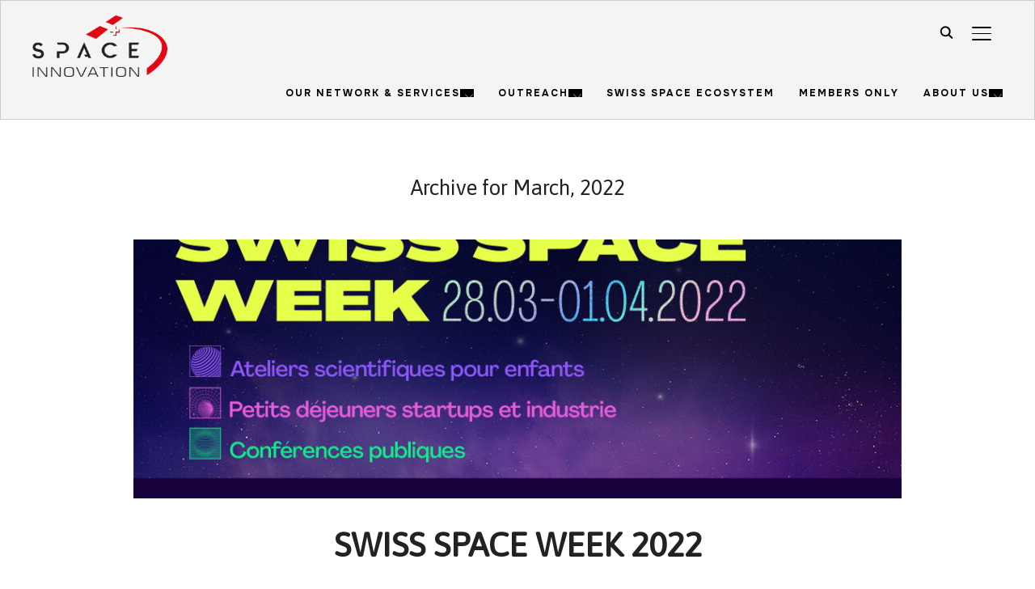

--- FILE ---
content_type: text/html; charset=UTF-8
request_url: https://space-innovation.ch/2022/03/
body_size: 21087
content:
<!DOCTYPE html>
<html lang="en-US">
<head>
    <meta charset="UTF-8">
    <meta name="viewport" content="width=device-width, initial-scale=1.0">
    <link rel="profile" href="http://gmpg.org/xfn/11">
    <link rel="pingback" href="https://space-innovation.ch/xmlrpc.php">
    <link rel="preload" as="font" href="https://space-innovation.ch/wp-content/themes/inspiro/fonts/inspiro.woff2" type="font/woff2" crossorigin>
    <title>March 2022 &#8211; Space Innovation</title>
<meta name='robots' content='max-image-preview:large' />
<link rel='dns-prefetch' href='//www.googletagmanager.com' />
<link rel='dns-prefetch' href='//fonts.googleapis.com' />
<link rel="alternate" type="application/rss+xml" title="Space Innovation &raquo; Feed" href="https://space-innovation.ch/feed/" />
<link rel="alternate" type="application/rss+xml" title="Space Innovation &raquo; Comments Feed" href="https://space-innovation.ch/comments/feed/" />
<link rel="alternate" type="text/calendar" title="Space Innovation &raquo; iCal Feed" href="https://space-innovation.ch/events/?ical=1" />
<style id='wp-img-auto-sizes-contain-inline-css' type='text/css'>
img:is([sizes=auto i],[sizes^="auto," i]){contain-intrinsic-size:3000px 1500px}
/*# sourceURL=wp-img-auto-sizes-contain-inline-css */
</style>
<link rel='stylesheet' id='wpzoom-elementor-addons-css-backend-featured-category-css' href='https://space-innovation.ch/wp-content/plugins/wpzoom-elementor-addons/includes/widgets/featured-category/backend.css?ver=1.3.1' type='text/css' media='all' />
<link rel='stylesheet' id='wpzoom-elementor-addons-css-backend-image-box-css' href='https://space-innovation.ch/wp-content/plugins/wpzoom-elementor-addons/includes/widgets/image-box/backend.css?ver=1.3.1' type='text/css' media='all' />
<link rel='stylesheet' id='font-awesome-5-all-css' href='https://space-innovation.ch/wp-content/plugins/elementor/assets/lib/font-awesome/css/all.min.css?ver=1.3.1' type='text/css' media='all' />
<style id='wp-emoji-styles-inline-css' type='text/css'>

	img.wp-smiley, img.emoji {
		display: inline !important;
		border: none !important;
		box-shadow: none !important;
		height: 1em !important;
		width: 1em !important;
		margin: 0 0.07em !important;
		vertical-align: -0.1em !important;
		background: none !important;
		padding: 0 !important;
	}
/*# sourceURL=wp-emoji-styles-inline-css */
</style>
<link rel='stylesheet' id='wp-block-library-css' href='https://space-innovation.ch/wp-includes/css/dist/block-library/style.min.css?ver=6.9' type='text/css' media='all' />
<style id='wp-block-library-theme-inline-css' type='text/css'>
.wp-block-audio :where(figcaption){color:#555;font-size:13px;text-align:center}.is-dark-theme .wp-block-audio :where(figcaption){color:#ffffffa6}.wp-block-audio{margin:0 0 1em}.wp-block-code{border:1px solid #ccc;border-radius:4px;font-family:Menlo,Consolas,monaco,monospace;padding:.8em 1em}.wp-block-embed :where(figcaption){color:#555;font-size:13px;text-align:center}.is-dark-theme .wp-block-embed :where(figcaption){color:#ffffffa6}.wp-block-embed{margin:0 0 1em}.blocks-gallery-caption{color:#555;font-size:13px;text-align:center}.is-dark-theme .blocks-gallery-caption{color:#ffffffa6}:root :where(.wp-block-image figcaption){color:#555;font-size:13px;text-align:center}.is-dark-theme :root :where(.wp-block-image figcaption){color:#ffffffa6}.wp-block-image{margin:0 0 1em}.wp-block-pullquote{border-bottom:4px solid;border-top:4px solid;color:currentColor;margin-bottom:1.75em}.wp-block-pullquote :where(cite),.wp-block-pullquote :where(footer),.wp-block-pullquote__citation{color:currentColor;font-size:.8125em;font-style:normal;text-transform:uppercase}.wp-block-quote{border-left:.25em solid;margin:0 0 1.75em;padding-left:1em}.wp-block-quote cite,.wp-block-quote footer{color:currentColor;font-size:.8125em;font-style:normal;position:relative}.wp-block-quote:where(.has-text-align-right){border-left:none;border-right:.25em solid;padding-left:0;padding-right:1em}.wp-block-quote:where(.has-text-align-center){border:none;padding-left:0}.wp-block-quote.is-large,.wp-block-quote.is-style-large,.wp-block-quote:where(.is-style-plain){border:none}.wp-block-search .wp-block-search__label{font-weight:700}.wp-block-search__button{border:1px solid #ccc;padding:.375em .625em}:where(.wp-block-group.has-background){padding:1.25em 2.375em}.wp-block-separator.has-css-opacity{opacity:.4}.wp-block-separator{border:none;border-bottom:2px solid;margin-left:auto;margin-right:auto}.wp-block-separator.has-alpha-channel-opacity{opacity:1}.wp-block-separator:not(.is-style-wide):not(.is-style-dots){width:100px}.wp-block-separator.has-background:not(.is-style-dots){border-bottom:none;height:1px}.wp-block-separator.has-background:not(.is-style-wide):not(.is-style-dots){height:2px}.wp-block-table{margin:0 0 1em}.wp-block-table td,.wp-block-table th{word-break:normal}.wp-block-table :where(figcaption){color:#555;font-size:13px;text-align:center}.is-dark-theme .wp-block-table :where(figcaption){color:#ffffffa6}.wp-block-video :where(figcaption){color:#555;font-size:13px;text-align:center}.is-dark-theme .wp-block-video :where(figcaption){color:#ffffffa6}.wp-block-video{margin:0 0 1em}:root :where(.wp-block-template-part.has-background){margin-bottom:0;margin-top:0;padding:1.25em 2.375em}
/*# sourceURL=/wp-includes/css/dist/block-library/theme.min.css */
</style>
<link rel='stylesheet' id='wpzoom-social-icons-block-style-css' href='https://space-innovation.ch/wp-content/plugins/social-icons-widget-by-wpzoom/block/dist/style-wpzoom-social-icons.css?ver=4.5.4' type='text/css' media='all' />
<link rel='stylesheet' id='wpzoom-forms-css-frontend-formblock-css' href='https://space-innovation.ch/wp-content/plugins/wpzoom-forms/build/form-block/frontend/style.css?ver=1.3.4' type='text/css' media='all' />
<style id='global-styles-inline-css' type='text/css'>
:root{--wp--preset--aspect-ratio--square: 1;--wp--preset--aspect-ratio--4-3: 4/3;--wp--preset--aspect-ratio--3-4: 3/4;--wp--preset--aspect-ratio--3-2: 3/2;--wp--preset--aspect-ratio--2-3: 2/3;--wp--preset--aspect-ratio--16-9: 16/9;--wp--preset--aspect-ratio--9-16: 9/16;--wp--preset--color--black: #101010;--wp--preset--color--cyan-bluish-gray: #abb8c3;--wp--preset--color--white: #ffffff;--wp--preset--color--pale-pink: #f78da7;--wp--preset--color--vivid-red: #cf2e2e;--wp--preset--color--luminous-vivid-orange: #ff6900;--wp--preset--color--luminous-vivid-amber: #fcb900;--wp--preset--color--light-green-cyan: #7bdcb5;--wp--preset--color--vivid-green-cyan: #00d084;--wp--preset--color--pale-cyan-blue: #8ed1fc;--wp--preset--color--vivid-cyan-blue: #0693e3;--wp--preset--color--vivid-purple: #9b51e0;--wp--preset--color--primary: #686868;--wp--preset--color--secondary: #101010;--wp--preset--color--header-footer: #101010;--wp--preset--color--tertiary: #6C6C77;--wp--preset--color--lightgrey: #D9D9D9;--wp--preset--color--foreground: #000;--wp--preset--color--background: #f9fafd;--wp--preset--color--light-background: #ffffff;--wp--preset--color--green: #0bb4aa;--wp--preset--color--blue: #4176FB;--wp--preset--color--brown: #d19731;--wp--preset--color--red: #e1051e;--wp--preset--color--gray: #727477;--wp--preset--color--titan-white: #E0D8E2;--wp--preset--color--peppermint: #d0eac4;--wp--preset--color--bridesmaid: #FBE7DD;--wp--preset--color--purple: #FF2EAA;--wp--preset--color--light-blue: #0019D7;--wp--preset--gradient--vivid-cyan-blue-to-vivid-purple: linear-gradient(135deg,rgb(6,147,227) 0%,rgb(155,81,224) 100%);--wp--preset--gradient--light-green-cyan-to-vivid-green-cyan: linear-gradient(135deg,rgb(122,220,180) 0%,rgb(0,208,130) 100%);--wp--preset--gradient--luminous-vivid-amber-to-luminous-vivid-orange: linear-gradient(135deg,rgb(252,185,0) 0%,rgb(255,105,0) 100%);--wp--preset--gradient--luminous-vivid-orange-to-vivid-red: linear-gradient(135deg,rgb(255,105,0) 0%,rgb(207,46,46) 100%);--wp--preset--gradient--very-light-gray-to-cyan-bluish-gray: linear-gradient(135deg,rgb(238,238,238) 0%,rgb(169,184,195) 100%);--wp--preset--gradient--cool-to-warm-spectrum: linear-gradient(135deg,rgb(74,234,220) 0%,rgb(151,120,209) 20%,rgb(207,42,186) 40%,rgb(238,44,130) 60%,rgb(251,105,98) 80%,rgb(254,248,76) 100%);--wp--preset--gradient--blush-light-purple: linear-gradient(135deg,rgb(255,206,236) 0%,rgb(152,150,240) 100%);--wp--preset--gradient--blush-bordeaux: linear-gradient(135deg,rgb(254,205,165) 0%,rgb(254,45,45) 50%,rgb(107,0,62) 100%);--wp--preset--gradient--luminous-dusk: linear-gradient(135deg,rgb(255,203,112) 0%,rgb(199,81,192) 50%,rgb(65,88,208) 100%);--wp--preset--gradient--pale-ocean: linear-gradient(135deg,rgb(255,245,203) 0%,rgb(182,227,212) 50%,rgb(51,167,181) 100%);--wp--preset--gradient--electric-grass: linear-gradient(135deg,rgb(202,248,128) 0%,rgb(113,206,126) 100%);--wp--preset--gradient--midnight: linear-gradient(135deg,rgb(2,3,129) 0%,rgb(40,116,252) 100%);--wp--preset--gradient--black-primary: linear-gradient(180deg, var(--wp--preset--color--secondary) 0%, var(--wp--preset--color--secondary) 73%, var(--wp--preset--color--background) 73%, var(--wp--preset--color--background) 100%);--wp--preset--gradient--black-secondary: linear-gradient(135deg,rgba(0,0,0,1) 50%,var(--wp--preset--color--tertiary) 100%);--wp--preset--font-size--small: clamp(14px, 0.875rem + ((1vw - 3.2px) * 0.208), 16px);--wp--preset--font-size--medium: clamp(16px, 1rem + ((1vw - 3.2px) * 0.417), 20px);--wp--preset--font-size--large: clamp(22px, 1.375rem + ((1vw - 3.2px) * 1.458), 36px);--wp--preset--font-size--x-large: clamp(30px, 1.875rem + ((1vw - 3.2px) * 1.25), 42px);--wp--preset--font-size--x-small: clamp(14px, 0.875rem + ((1vw - 3.2px) * 1), 14px);--wp--preset--font-size--xx-large: clamp(30px, 1.875rem + ((1vw - 3.2px) * 4.375), 72px);--wp--preset--font-size--max-36: clamp(24px, 1.5rem + ((1vw - 3.2px) * 1.25), 36px);--wp--preset--font-size--max-48: clamp(26px, 1.625rem + ((1vw - 3.2px) * 2.292), 48px);--wp--preset--font-size--max-60: clamp(30px, 1.875rem + ((1vw - 3.2px) * 3.125), 60px);--wp--preset--font-size--max-72: clamp(32px, 2rem + ((1vw - 3.2px) * 4.167), 72px);--wp--preset--font-family--sans-serif: -apple-system, BlinkMacSystemFont, avenir next, avenir, segoe ui, helvetica neue, helvetica, Cantarell, Ubuntu, roboto, noto, arial, sans-serif;--wp--preset--font-family--bitter: "Bitter", sans-serif;--wp--preset--font-family--dm-sans: "DM Sans", sans-serif;--wp--preset--font-family--epilogue: "Epilogue", sans-serif;--wp--preset--font-family--inter: "Inter", sans-serif;--wp--preset--font-family--josefin-sans: "Josefin Sans", sans-serif;--wp--preset--font-family--jost: "Jost", sans-serif;--wp--preset--font-family--montserrat: "Montserrat", sans-serif;--wp--preset--font-family--onest: Onest, sans-serif;--wp--preset--font-family--playfair-display: "Playfair Display", serif;--wp--preset--font-family--poppins: Poppins, sans-serif;--wp--preset--font-family--raleway: Raleway, sans-serif;--wp--preset--font-family--syne: Syne, sans-serif;--wp--preset--font-family--yeseva-one: "Yeseva One", system-ui;--wp--preset--spacing--20: 0.44rem;--wp--preset--spacing--30: 0.67rem;--wp--preset--spacing--40: 1rem;--wp--preset--spacing--50: 1.5rem;--wp--preset--spacing--60: 2.25rem;--wp--preset--spacing--70: 3.38rem;--wp--preset--spacing--80: 5.06rem;--wp--preset--spacing--x-small: 20px;--wp--preset--spacing--small: 40px;--wp--preset--spacing--medium: 60px;--wp--preset--spacing--large: 80px;--wp--preset--spacing--x-large: 100px;--wp--preset--shadow--natural: 6px 6px 9px rgba(0, 0, 0, 0.2);--wp--preset--shadow--deep: 12px 12px 50px rgba(0, 0, 0, 0.4);--wp--preset--shadow--sharp: 6px 6px 0px rgba(0, 0, 0, 0.2);--wp--preset--shadow--outlined: 6px 6px 0px -3px rgb(255, 255, 255), 6px 6px rgb(0, 0, 0);--wp--preset--shadow--crisp: 6px 6px 0px rgb(0, 0, 0);--wp--custom--font-weight--black: 900;--wp--custom--font-weight--bold: 700;--wp--custom--font-weight--extra-bold: 800;--wp--custom--font-weight--light: 300;--wp--custom--font-weight--medium: 500;--wp--custom--font-weight--regular: 400;--wp--custom--font-weight--semi-bold: 600;--wp--custom--line-height--body: 1.75;--wp--custom--line-height--heading: 1.1;--wp--custom--line-height--medium: 1.5;--wp--custom--line-height--one: 1;--wp--custom--spacing--outer: 30px;}:root { --wp--style--global--content-size: 1200px;--wp--style--global--wide-size: 1280px; }:where(body) { margin: 0; }.wp-site-blocks { padding-top: var(--wp--style--root--padding-top); padding-bottom: var(--wp--style--root--padding-bottom); }.has-global-padding { padding-right: var(--wp--style--root--padding-right); padding-left: var(--wp--style--root--padding-left); }.has-global-padding > .alignfull { margin-right: calc(var(--wp--style--root--padding-right) * -1); margin-left: calc(var(--wp--style--root--padding-left) * -1); }.has-global-padding :where(:not(.alignfull.is-layout-flow) > .has-global-padding:not(.wp-block-block, .alignfull)) { padding-right: 0; padding-left: 0; }.has-global-padding :where(:not(.alignfull.is-layout-flow) > .has-global-padding:not(.wp-block-block, .alignfull)) > .alignfull { margin-left: 0; margin-right: 0; }.wp-site-blocks > .alignleft { float: left; margin-right: 2em; }.wp-site-blocks > .alignright { float: right; margin-left: 2em; }.wp-site-blocks > .aligncenter { justify-content: center; margin-left: auto; margin-right: auto; }:where(.wp-site-blocks) > * { margin-block-start: 20px; margin-block-end: 0; }:where(.wp-site-blocks) > :first-child { margin-block-start: 0; }:where(.wp-site-blocks) > :last-child { margin-block-end: 0; }:root { --wp--style--block-gap: 20px; }:root :where(.is-layout-flow) > :first-child{margin-block-start: 0;}:root :where(.is-layout-flow) > :last-child{margin-block-end: 0;}:root :where(.is-layout-flow) > *{margin-block-start: 20px;margin-block-end: 0;}:root :where(.is-layout-constrained) > :first-child{margin-block-start: 0;}:root :where(.is-layout-constrained) > :last-child{margin-block-end: 0;}:root :where(.is-layout-constrained) > *{margin-block-start: 20px;margin-block-end: 0;}:root :where(.is-layout-flex){gap: 20px;}:root :where(.is-layout-grid){gap: 20px;}.is-layout-flow > .alignleft{float: left;margin-inline-start: 0;margin-inline-end: 2em;}.is-layout-flow > .alignright{float: right;margin-inline-start: 2em;margin-inline-end: 0;}.is-layout-flow > .aligncenter{margin-left: auto !important;margin-right: auto !important;}.is-layout-constrained > .alignleft{float: left;margin-inline-start: 0;margin-inline-end: 2em;}.is-layout-constrained > .alignright{float: right;margin-inline-start: 2em;margin-inline-end: 0;}.is-layout-constrained > .aligncenter{margin-left: auto !important;margin-right: auto !important;}.is-layout-constrained > :where(:not(.alignleft):not(.alignright):not(.alignfull)){max-width: var(--wp--style--global--content-size);margin-left: auto !important;margin-right: auto !important;}.is-layout-constrained > .alignwide{max-width: var(--wp--style--global--wide-size);}body .is-layout-flex{display: flex;}.is-layout-flex{flex-wrap: wrap;align-items: center;}.is-layout-flex > :is(*, div){margin: 0;}body .is-layout-grid{display: grid;}.is-layout-grid > :is(*, div){margin: 0;}body{--wp--style--root--padding-top: 0px;--wp--style--root--padding-right: 0px;--wp--style--root--padding-bottom: 0px;--wp--style--root--padding-left: 0px;}a:where(:not(.wp-element-button)){color: var(--wp--preset--color--primary);text-decoration: underline;}:root :where(.wp-element-button, .wp-block-button__link){background-color: #32373c;border-radius: 0;border-width: 0;color: #fff;font-family: inherit;font-size: inherit;font-style: inherit;font-weight: inherit;letter-spacing: inherit;line-height: inherit;padding-top: 10px;padding-right: 25px;padding-bottom: 10px;padding-left: 25px;text-decoration: none;text-transform: inherit;}.has-black-color{color: var(--wp--preset--color--black) !important;}.has-cyan-bluish-gray-color{color: var(--wp--preset--color--cyan-bluish-gray) !important;}.has-white-color{color: var(--wp--preset--color--white) !important;}.has-pale-pink-color{color: var(--wp--preset--color--pale-pink) !important;}.has-vivid-red-color{color: var(--wp--preset--color--vivid-red) !important;}.has-luminous-vivid-orange-color{color: var(--wp--preset--color--luminous-vivid-orange) !important;}.has-luminous-vivid-amber-color{color: var(--wp--preset--color--luminous-vivid-amber) !important;}.has-light-green-cyan-color{color: var(--wp--preset--color--light-green-cyan) !important;}.has-vivid-green-cyan-color{color: var(--wp--preset--color--vivid-green-cyan) !important;}.has-pale-cyan-blue-color{color: var(--wp--preset--color--pale-cyan-blue) !important;}.has-vivid-cyan-blue-color{color: var(--wp--preset--color--vivid-cyan-blue) !important;}.has-vivid-purple-color{color: var(--wp--preset--color--vivid-purple) !important;}.has-primary-color{color: var(--wp--preset--color--primary) !important;}.has-secondary-color{color: var(--wp--preset--color--secondary) !important;}.has-header-footer-color{color: var(--wp--preset--color--header-footer) !important;}.has-tertiary-color{color: var(--wp--preset--color--tertiary) !important;}.has-lightgrey-color{color: var(--wp--preset--color--lightgrey) !important;}.has-foreground-color{color: var(--wp--preset--color--foreground) !important;}.has-background-color{color: var(--wp--preset--color--background) !important;}.has-light-background-color{color: var(--wp--preset--color--light-background) !important;}.has-green-color{color: var(--wp--preset--color--green) !important;}.has-blue-color{color: var(--wp--preset--color--blue) !important;}.has-brown-color{color: var(--wp--preset--color--brown) !important;}.has-red-color{color: var(--wp--preset--color--red) !important;}.has-gray-color{color: var(--wp--preset--color--gray) !important;}.has-titan-white-color{color: var(--wp--preset--color--titan-white) !important;}.has-peppermint-color{color: var(--wp--preset--color--peppermint) !important;}.has-bridesmaid-color{color: var(--wp--preset--color--bridesmaid) !important;}.has-purple-color{color: var(--wp--preset--color--purple) !important;}.has-light-blue-color{color: var(--wp--preset--color--light-blue) !important;}.has-black-background-color{background-color: var(--wp--preset--color--black) !important;}.has-cyan-bluish-gray-background-color{background-color: var(--wp--preset--color--cyan-bluish-gray) !important;}.has-white-background-color{background-color: var(--wp--preset--color--white) !important;}.has-pale-pink-background-color{background-color: var(--wp--preset--color--pale-pink) !important;}.has-vivid-red-background-color{background-color: var(--wp--preset--color--vivid-red) !important;}.has-luminous-vivid-orange-background-color{background-color: var(--wp--preset--color--luminous-vivid-orange) !important;}.has-luminous-vivid-amber-background-color{background-color: var(--wp--preset--color--luminous-vivid-amber) !important;}.has-light-green-cyan-background-color{background-color: var(--wp--preset--color--light-green-cyan) !important;}.has-vivid-green-cyan-background-color{background-color: var(--wp--preset--color--vivid-green-cyan) !important;}.has-pale-cyan-blue-background-color{background-color: var(--wp--preset--color--pale-cyan-blue) !important;}.has-vivid-cyan-blue-background-color{background-color: var(--wp--preset--color--vivid-cyan-blue) !important;}.has-vivid-purple-background-color{background-color: var(--wp--preset--color--vivid-purple) !important;}.has-primary-background-color{background-color: var(--wp--preset--color--primary) !important;}.has-secondary-background-color{background-color: var(--wp--preset--color--secondary) !important;}.has-header-footer-background-color{background-color: var(--wp--preset--color--header-footer) !important;}.has-tertiary-background-color{background-color: var(--wp--preset--color--tertiary) !important;}.has-lightgrey-background-color{background-color: var(--wp--preset--color--lightgrey) !important;}.has-foreground-background-color{background-color: var(--wp--preset--color--foreground) !important;}.has-background-background-color{background-color: var(--wp--preset--color--background) !important;}.has-light-background-background-color{background-color: var(--wp--preset--color--light-background) !important;}.has-green-background-color{background-color: var(--wp--preset--color--green) !important;}.has-blue-background-color{background-color: var(--wp--preset--color--blue) !important;}.has-brown-background-color{background-color: var(--wp--preset--color--brown) !important;}.has-red-background-color{background-color: var(--wp--preset--color--red) !important;}.has-gray-background-color{background-color: var(--wp--preset--color--gray) !important;}.has-titan-white-background-color{background-color: var(--wp--preset--color--titan-white) !important;}.has-peppermint-background-color{background-color: var(--wp--preset--color--peppermint) !important;}.has-bridesmaid-background-color{background-color: var(--wp--preset--color--bridesmaid) !important;}.has-purple-background-color{background-color: var(--wp--preset--color--purple) !important;}.has-light-blue-background-color{background-color: var(--wp--preset--color--light-blue) !important;}.has-black-border-color{border-color: var(--wp--preset--color--black) !important;}.has-cyan-bluish-gray-border-color{border-color: var(--wp--preset--color--cyan-bluish-gray) !important;}.has-white-border-color{border-color: var(--wp--preset--color--white) !important;}.has-pale-pink-border-color{border-color: var(--wp--preset--color--pale-pink) !important;}.has-vivid-red-border-color{border-color: var(--wp--preset--color--vivid-red) !important;}.has-luminous-vivid-orange-border-color{border-color: var(--wp--preset--color--luminous-vivid-orange) !important;}.has-luminous-vivid-amber-border-color{border-color: var(--wp--preset--color--luminous-vivid-amber) !important;}.has-light-green-cyan-border-color{border-color: var(--wp--preset--color--light-green-cyan) !important;}.has-vivid-green-cyan-border-color{border-color: var(--wp--preset--color--vivid-green-cyan) !important;}.has-pale-cyan-blue-border-color{border-color: var(--wp--preset--color--pale-cyan-blue) !important;}.has-vivid-cyan-blue-border-color{border-color: var(--wp--preset--color--vivid-cyan-blue) !important;}.has-vivid-purple-border-color{border-color: var(--wp--preset--color--vivid-purple) !important;}.has-primary-border-color{border-color: var(--wp--preset--color--primary) !important;}.has-secondary-border-color{border-color: var(--wp--preset--color--secondary) !important;}.has-header-footer-border-color{border-color: var(--wp--preset--color--header-footer) !important;}.has-tertiary-border-color{border-color: var(--wp--preset--color--tertiary) !important;}.has-lightgrey-border-color{border-color: var(--wp--preset--color--lightgrey) !important;}.has-foreground-border-color{border-color: var(--wp--preset--color--foreground) !important;}.has-background-border-color{border-color: var(--wp--preset--color--background) !important;}.has-light-background-border-color{border-color: var(--wp--preset--color--light-background) !important;}.has-green-border-color{border-color: var(--wp--preset--color--green) !important;}.has-blue-border-color{border-color: var(--wp--preset--color--blue) !important;}.has-brown-border-color{border-color: var(--wp--preset--color--brown) !important;}.has-red-border-color{border-color: var(--wp--preset--color--red) !important;}.has-gray-border-color{border-color: var(--wp--preset--color--gray) !important;}.has-titan-white-border-color{border-color: var(--wp--preset--color--titan-white) !important;}.has-peppermint-border-color{border-color: var(--wp--preset--color--peppermint) !important;}.has-bridesmaid-border-color{border-color: var(--wp--preset--color--bridesmaid) !important;}.has-purple-border-color{border-color: var(--wp--preset--color--purple) !important;}.has-light-blue-border-color{border-color: var(--wp--preset--color--light-blue) !important;}.has-vivid-cyan-blue-to-vivid-purple-gradient-background{background: var(--wp--preset--gradient--vivid-cyan-blue-to-vivid-purple) !important;}.has-light-green-cyan-to-vivid-green-cyan-gradient-background{background: var(--wp--preset--gradient--light-green-cyan-to-vivid-green-cyan) !important;}.has-luminous-vivid-amber-to-luminous-vivid-orange-gradient-background{background: var(--wp--preset--gradient--luminous-vivid-amber-to-luminous-vivid-orange) !important;}.has-luminous-vivid-orange-to-vivid-red-gradient-background{background: var(--wp--preset--gradient--luminous-vivid-orange-to-vivid-red) !important;}.has-very-light-gray-to-cyan-bluish-gray-gradient-background{background: var(--wp--preset--gradient--very-light-gray-to-cyan-bluish-gray) !important;}.has-cool-to-warm-spectrum-gradient-background{background: var(--wp--preset--gradient--cool-to-warm-spectrum) !important;}.has-blush-light-purple-gradient-background{background: var(--wp--preset--gradient--blush-light-purple) !important;}.has-blush-bordeaux-gradient-background{background: var(--wp--preset--gradient--blush-bordeaux) !important;}.has-luminous-dusk-gradient-background{background: var(--wp--preset--gradient--luminous-dusk) !important;}.has-pale-ocean-gradient-background{background: var(--wp--preset--gradient--pale-ocean) !important;}.has-electric-grass-gradient-background{background: var(--wp--preset--gradient--electric-grass) !important;}.has-midnight-gradient-background{background: var(--wp--preset--gradient--midnight) !important;}.has-black-primary-gradient-background{background: var(--wp--preset--gradient--black-primary) !important;}.has-black-secondary-gradient-background{background: var(--wp--preset--gradient--black-secondary) !important;}.has-small-font-size{font-size: var(--wp--preset--font-size--small) !important;}.has-medium-font-size{font-size: var(--wp--preset--font-size--medium) !important;}.has-large-font-size{font-size: var(--wp--preset--font-size--large) !important;}.has-x-large-font-size{font-size: var(--wp--preset--font-size--x-large) !important;}.has-x-small-font-size{font-size: var(--wp--preset--font-size--x-small) !important;}.has-xx-large-font-size{font-size: var(--wp--preset--font-size--xx-large) !important;}.has-max-36-font-size{font-size: var(--wp--preset--font-size--max-36) !important;}.has-max-48-font-size{font-size: var(--wp--preset--font-size--max-48) !important;}.has-max-60-font-size{font-size: var(--wp--preset--font-size--max-60) !important;}.has-max-72-font-size{font-size: var(--wp--preset--font-size--max-72) !important;}.has-sans-serif-font-family{font-family: var(--wp--preset--font-family--sans-serif) !important;}.has-bitter-font-family{font-family: var(--wp--preset--font-family--bitter) !important;}.has-dm-sans-font-family{font-family: var(--wp--preset--font-family--dm-sans) !important;}.has-epilogue-font-family{font-family: var(--wp--preset--font-family--epilogue) !important;}.has-inter-font-family{font-family: var(--wp--preset--font-family--inter) !important;}.has-josefin-sans-font-family{font-family: var(--wp--preset--font-family--josefin-sans) !important;}.has-jost-font-family{font-family: var(--wp--preset--font-family--jost) !important;}.has-montserrat-font-family{font-family: var(--wp--preset--font-family--montserrat) !important;}.has-onest-font-family{font-family: var(--wp--preset--font-family--onest) !important;}.has-playfair-display-font-family{font-family: var(--wp--preset--font-family--playfair-display) !important;}.has-poppins-font-family{font-family: var(--wp--preset--font-family--poppins) !important;}.has-raleway-font-family{font-family: var(--wp--preset--font-family--raleway) !important;}.has-syne-font-family{font-family: var(--wp--preset--font-family--syne) !important;}.has-yeseva-one-font-family{font-family: var(--wp--preset--font-family--yeseva-one) !important;}
:root :where(.wp-block-button .wp-block-button__link){background-color: var(--wp--preset--color--primary);color: #ffffff;}
:root :where(.wp-block-columns){border-radius: 0;border-width: 0;margin-bottom: 0px;}
:root :where(.wp-block-pullquote){font-size: clamp(0.984em, 0.984rem + ((1vw - 0.2em) * 0.86), 1.5em);line-height: 1.6;}
:root :where(.wp-block-buttons-is-layout-flow) > :first-child{margin-block-start: 0;}:root :where(.wp-block-buttons-is-layout-flow) > :last-child{margin-block-end: 0;}:root :where(.wp-block-buttons-is-layout-flow) > *{margin-block-start: 10px;margin-block-end: 0;}:root :where(.wp-block-buttons-is-layout-constrained) > :first-child{margin-block-start: 0;}:root :where(.wp-block-buttons-is-layout-constrained) > :last-child{margin-block-end: 0;}:root :where(.wp-block-buttons-is-layout-constrained) > *{margin-block-start: 10px;margin-block-end: 0;}:root :where(.wp-block-buttons-is-layout-flex){gap: 10px;}:root :where(.wp-block-buttons-is-layout-grid){gap: 10px;}
:root :where(.wp-block-column){border-radius: 0;border-width: 0;margin-bottom: 0px;}
:root :where(.wp-block-cover){border-radius: 0;padding-top: 30px;padding-right: 30px;padding-bottom: 30px;padding-left: 30px;}
:root :where(.wp-block-group){padding: 0px;}
:root :where(.wp-block-spacer){margin-top: 0 !important;}
/*# sourceURL=global-styles-inline-css */
</style>
<link rel='stylesheet' id='labb-frontend-styles-css' href='https://space-innovation.ch/wp-content/plugins/addons-for-beaver-builder/assets/css/labb-frontend.css?ver=3.9.2' type='text/css' media='all' />
<link rel='stylesheet' id='labb-icomoon-styles-css' href='https://space-innovation.ch/wp-content/plugins/addons-for-beaver-builder/assets/css/icomoon.css?ver=3.9.2' type='text/css' media='all' />
<link rel='stylesheet' id='tribe-events-v2-single-skeleton-css' href='https://space-innovation.ch/wp-content/plugins/the-events-calendar/build/css/tribe-events-single-skeleton.css?ver=6.15.14' type='text/css' media='all' />
<link rel='stylesheet' id='tribe-events-v2-single-skeleton-full-css' href='https://space-innovation.ch/wp-content/plugins/the-events-calendar/build/css/tribe-events-single-full.css?ver=6.15.14' type='text/css' media='all' />
<link rel='stylesheet' id='tec-events-elementor-widgets-base-styles-css' href='https://space-innovation.ch/wp-content/plugins/the-events-calendar/build/css/integrations/plugins/elementor/widgets/widget-base.css?ver=6.15.14' type='text/css' media='all' />
<link rel='stylesheet' id='wpzoom-social-icons-socicon-css' href='https://space-innovation.ch/wp-content/plugins/social-icons-widget-by-wpzoom/assets/css/wpzoom-socicon.css?ver=1768513522' type='text/css' media='all' />
<link rel='stylesheet' id='wpzoom-social-icons-genericons-css' href='https://space-innovation.ch/wp-content/plugins/social-icons-widget-by-wpzoom/assets/css/genericons.css?ver=1768513522' type='text/css' media='all' />
<link rel='stylesheet' id='wpzoom-social-icons-academicons-css' href='https://space-innovation.ch/wp-content/plugins/social-icons-widget-by-wpzoom/assets/css/academicons.min.css?ver=1768513522' type='text/css' media='all' />
<link rel='stylesheet' id='wpzoom-social-icons-font-awesome-3-css' href='https://space-innovation.ch/wp-content/plugins/social-icons-widget-by-wpzoom/assets/css/font-awesome-3.min.css?ver=1768513522' type='text/css' media='all' />
<link rel='stylesheet' id='dashicons-css' href='https://space-innovation.ch/wp-includes/css/dashicons.min.css?ver=6.9' type='text/css' media='all' />
<link rel='stylesheet' id='wpzoom-social-icons-styles-css' href='https://space-innovation.ch/wp-content/plugins/social-icons-widget-by-wpzoom/assets/css/wpzoom-social-icons-styles.css?ver=1768513522' type='text/css' media='all' />
<link rel='stylesheet' id='inspiro-google-fonts-css' href='https://fonts.googleapis.com/css?family=Asap%7COnest%3Aregular%2C200%2C500%2C600%2C700%7CInter&#038;subset=latin&#038;display=swap&#038;ver=6.9' type='text/css' media='all' />
<link rel='stylesheet' id='inspiro-style-css' href='https://space-innovation.ch/wp-content/themes/inspiro/style.css?ver=9.4.1' type='text/css' media='all' />
<style id='inspiro-style-inline-css' type='text/css'>
:root {
            --container-width: 1200px;
            --container-width-narrow: 950px;
        }
@media screen and (min-width: 769px) {
        #slider .flex-viewport, #slider .slides, #slider .slides > li {
            height:100vh !important;
            }
        }
@media screen and (max-width: 768px) {
        #slider .flex-viewport, #slider .slides, #slider .slides > li {
            height:100vh !important;
            }
        }
@media screen and (max-width: 480px) {
        #slider .flex-viewport, #slider .slides, #slider .slides > li {
            height:100vh !important;
            }
        }

/*# sourceURL=inspiro-style-inline-css */
</style>
<link rel='stylesheet' id='media-queries-css' href='https://space-innovation.ch/wp-content/themes/inspiro/css/media-queries.css?ver=9.4.1' type='text/css' media='all' />
<link rel='stylesheet' id='inspiro-style-color-red-css' href='https://space-innovation.ch/wp-content/themes/inspiro/styles/red.css?ver=9.4.1' type='text/css' media='all' />
<link rel='stylesheet' id='animate-css' href='https://space-innovation.ch/wp-content/plugins/addons-for-beaver-builder/assets/css/animate.css?ver=3.9.2' type='text/css' media='all' />
<link rel='stylesheet' id='magnificPopup-css' href='https://space-innovation.ch/wp-content/plugins/wpzoom-addons-for-beaver-builder/assets/css/magnific-popup.css?ver=1.3.7' type='text/css' media='all' />
<link rel='preload' as='font'  id='wpzoom-social-icons-font-academicons-woff2-css' href='https://space-innovation.ch/wp-content/plugins/social-icons-widget-by-wpzoom/assets/font/academicons.woff2?v=1.9.2'  type='font/woff2' crossorigin />
<link rel='preload' as='font'  id='wpzoom-social-icons-font-fontawesome-3-woff2-css' href='https://space-innovation.ch/wp-content/plugins/social-icons-widget-by-wpzoom/assets/font/fontawesome-webfont.woff2?v=4.7.0'  type='font/woff2' crossorigin />
<link rel='preload' as='font'  id='wpzoom-social-icons-font-genericons-woff-css' href='https://space-innovation.ch/wp-content/plugins/social-icons-widget-by-wpzoom/assets/font/Genericons.woff'  type='font/woff' crossorigin />
<link rel='preload' as='font'  id='wpzoom-social-icons-font-socicon-woff2-css' href='https://space-innovation.ch/wp-content/plugins/social-icons-widget-by-wpzoom/assets/font/socicon.woff2?v=4.5.4'  type='font/woff2' crossorigin />
<script type="text/javascript" src="https://space-innovation.ch/wp-includes/js/jquery/jquery.min.js?ver=3.7.1" id="jquery-core-js"></script>

<!-- Google tag (gtag.js) snippet added by Site Kit -->
<!-- Google Analytics snippet added by Site Kit -->
<script type="text/javascript" src="https://www.googletagmanager.com/gtag/js?id=GT-NGK5TH3Q" id="google_gtagjs-js" async></script>
<script type="text/javascript" id="google_gtagjs-js-after">
/* <![CDATA[ */
window.dataLayer = window.dataLayer || [];function gtag(){dataLayer.push(arguments);}
gtag("set","linker",{"domains":["space-innovation.ch"]});
gtag("js", new Date());
gtag("set", "developer_id.dZTNiMT", true);
gtag("config", "GT-NGK5TH3Q");
 window._googlesitekit = window._googlesitekit || {}; window._googlesitekit.throttledEvents = []; window._googlesitekit.gtagEvent = (name, data) => { var key = JSON.stringify( { name, data } ); if ( !! window._googlesitekit.throttledEvents[ key ] ) { return; } window._googlesitekit.throttledEvents[ key ] = true; setTimeout( () => { delete window._googlesitekit.throttledEvents[ key ]; }, 5 ); gtag( "event", name, { ...data, event_source: "site-kit" } ); }; 
//# sourceURL=google_gtagjs-js-after
/* ]]> */
</script>
<link rel="https://api.w.org/" href="https://space-innovation.ch/wp-json/" /><link rel="EditURI" type="application/rsd+xml" title="RSD" href="https://space-innovation.ch/xmlrpc.php?rsd" />
<meta name="generator" content="WordPress 6.9" />
        <script type="text/javascript">
            (function () {
                window.labb_fs = {can_use_premium_code: false};
            })();
        </script>
        <meta name="cdp-version" content="1.5.0" /><meta name="generator" content="Site Kit by Google 1.170.0" /><style>

/* CSS added by Hide Metadata Plugin */

.entry-meta .byline,
			.entry-meta .by-author,
			.entry-header .entry-meta > span.byline,
			.entry-meta .author.vcard {
				display: none;
			}</style>
<meta name="tec-api-version" content="v1"><meta name="tec-api-origin" content="https://space-innovation.ch"><link rel="alternate" href="https://space-innovation.ch/wp-json/tribe/events/v1/" /><!-- WPZOOM Theme / Framework -->
<meta name="generator" content="Inspiro Premium 9.4.1" />
<meta name="generator" content="WPZOOM Framework 2.0.8" />

<!-- Begin Theme Custom CSS -->
<style type="text/css" id="inspiro-custom-css">
body{--wp--preset--color--primary:#686868;--color__links:#686868;--color__primary:#686868;}a,.comment-author .fn, .comment-author .fn a, .zoom-twitter-widget a, .woocommerce-pagination .page-numbers, .paging-navigation .page-numbers, .page .post_author a, .single .post_author a, .comment-author a.comment-reply-link, .comment-author a.comment-edit-link{color:#59999d;}a:hover, .zoom-twitter-widget a:hover, .woocommerce-pagination .page-numbers.current, .woocommerce-pagination .page-numbers:hover, .paging-navigation .page-numbers.current, .paging-navigation .page-numbers:hover, .entry-thumbnail-popover-content h3:hover, .comment-author .fn a:hover, .page .post_author a:hover, .single .post_author a:hover{color:#005653;}.navbar-collapse .navbar-nav > li > a, .sb-search .sb-icon-search, .ihb-component-login-logout a{color:#000000;}.navbar-collapse .navbar-nav > li > a:hover, .ihb-component-login-logout a:hover{color:#4c4c4c;border-bottom-color:#4c4c4c;}.navbar-collapse .navbar-nav > li.current-menu-item > a, .navbar-collapse .navbar-nav > li.current_page_item > a, .navbar-collapse .navbar-nav > li.current-menu-parent > a{color:#ff0000;}.navbar-collapse .navbar-nav > .current-menu-item a, .navbar-collapse .navbar-nav > .current_page_item a, .navbar-collapse .navbar-nav > .current-menu-parent a{border-bottom-color:#ff0000;}.navbar-nav ul{background:#f4f4f4;border-top-color:#ff0f0f;}.navbar-nav > li > ul:before{border-bottom-color:#ff0f0f;}.site-header-cart svg path{fill:#ff0000;}.site-header .navbar-toggle .icon-bar{background-color:#000000;}.site-footer{background-color:#d6d6d6;}.column-footer-logo h3 a{color:#3f3f3f;}.column-footer-logo h3 a:hover{color:#757575;}body, .footer-widgets .column, .site-info{font-family:"Verdana", Geneva, sans-serif;}.navbar-brand-wpz a{font-family:"Verdana", Geneva, sans-serif;font-weight:normal;}h1, h2, h3, h4, h5, h6, .section-title{font-family:'Asap', sans-serif;font-weight:normal;}.entry-content h1, .entry-content h2, .entry-content h3, .entry-content h4, .entry-content h5, .entry-content h6{font-family:"Verdana", Geneva, sans-serif;font-weight:normal;}.navbar-collapse a{font-size:12px;font-weight:700;letter-spacing:2px;text-transform:uppercase;}
@media screen and (min-width: 769px){body, .footer-widgets .column, .site-info{font-size:16px;}.navbar-brand-wpz a{font-size:26px;}.slides > li h3, .slides > li h1{font-size:72px;}.slides > li .excerpt{font-size:20px;}.slides > li .slide_button a{font-size:18px;}.widget .section-title{font-size:26px;}.widget h3.title, .side-nav .widget .title{font-size:20px;}.entry-title{font-size:42px;}.single h1.entry-title{font-size:42px;}.single .has-post-cover .entry-header .entry-title{font-size:45px;}.page h1.entry-title{font-size:42px;}.page .has-post-cover .entry-header h1.entry-title{font-size:45px;}.entry-thumbnail-popover-content h3{font-size:26px;}.entry-thumbnail-popover-content.lightbox_popup_insp h3{font-size:18px;}.column-footer-logo h3 a{font-size:30px;}}
@media screen and (max-width: 768px){body, .footer-widgets .column, .site-info{font-size:14px;}.navbar-brand-wpz a{font-size:26px;}.slides > li h3, .slides > li h1{font-size:38px;}.slides > li .excerpt{font-size:18px;}.slides > li .slide_button a{font-size:16px;}.widget .section-title{font-size:20px;}.widget h3.title, .side-nav .widget .title{font-size:20px;}.entry-title{font-size:32px;}.single h1.entry-title{font-size:32px;}.single .has-post-cover .entry-header .entry-title{font-size:32px;}.page h1.entry-title{font-size:26px;}.page .has-post-cover .entry-header h1.entry-title{font-size:32px;}.entry-thumbnail-popover-content h3{font-size:18px;}.entry-thumbnail-popover-content.lightbox_popup_insp h3{font-size:14px;}.column-footer-logo h3 a{font-size:30px;}}
@media screen and (max-width: 480px){body, .footer-widgets .column, .site-info{font-size:14px;}.navbar-brand-wpz a{font-size:20px;}.slides > li h3, .slides > li h1{font-size:24px;}.slides > li .excerpt{font-size:16px;}.slides > li .slide_button a{font-size:14px;}.widget .section-title{font-size:20px;}.widget h3.title, .side-nav .widget .title{font-size:20px;}.entry-title{font-size:24px;}.single h1.entry-title{font-size:24px;}.single .has-post-cover .entry-header .entry-title{font-size:24px;}.page h1.entry-title{font-size:24px;}.page .has-post-cover .entry-header h1.entry-title{font-size:24px;}.entry-thumbnail-popover-content h3{font-size:18px;}.entry-thumbnail-popover-content.lightbox_popup_insp h3{font-size:14px;}.column-footer-logo h3 a{font-size:30px;}}
</style>
<!-- End Theme Custom CSS -->
<meta name="generator" content="Elementor 3.34.1; features: e_font_icon_svg, additional_custom_breakpoints; settings: css_print_method-external, google_font-enabled, font_display-swap">
			<style>
				.e-con.e-parent:nth-of-type(n+4):not(.e-lazyloaded):not(.e-no-lazyload),
				.e-con.e-parent:nth-of-type(n+4):not(.e-lazyloaded):not(.e-no-lazyload) * {
					background-image: none !important;
				}
				@media screen and (max-height: 1024px) {
					.e-con.e-parent:nth-of-type(n+3):not(.e-lazyloaded):not(.e-no-lazyload),
					.e-con.e-parent:nth-of-type(n+3):not(.e-lazyloaded):not(.e-no-lazyload) * {
						background-image: none !important;
					}
				}
				@media screen and (max-height: 640px) {
					.e-con.e-parent:nth-of-type(n+2):not(.e-lazyloaded):not(.e-no-lazyload),
					.e-con.e-parent:nth-of-type(n+2):not(.e-lazyloaded):not(.e-no-lazyload) * {
						background-image: none !important;
					}
				}
			</style>
			<style class='wp-fonts-local' type='text/css'>
@font-face{font-family:Bitter;font-style:normal;font-weight:200 900;font-display:fallback;src:url('https://space-innovation.ch/wp-content/themes/inspiro/fonts/bitter/Bitter-VariableFont_wght.woff2') format('woff2');font-stretch:normal;}
@font-face{font-family:"DM Sans";font-style:normal;font-weight:400 900;font-display:fallback;src:url('https://space-innovation.ch/wp-content/themes/inspiro/fonts/dm-sans/DMSans-VariableFont_opsz,wght.woff2') format('woff2');}
@font-face{font-family:"DM Sans";font-style:italic;font-weight:400 900;font-display:fallback;src:url('https://space-innovation.ch/wp-content/themes/inspiro/fonts/dm-sans/DMSans-Italic-VariableFont_opsz,wght.woff2') format('woff2');}
@font-face{font-family:Epilogue;font-style:normal;font-weight:100 900;font-display:fallback;src:url('https://space-innovation.ch/wp-content/themes/inspiro/fonts/epilogue/Epilogue-VariableFont_wght.woff2') format('woff2');}
@font-face{font-family:Epilogue;font-style:italic;font-weight:100 900;font-display:fallback;src:url('https://space-innovation.ch/wp-content/themes/inspiro/fonts/epilogue/Epilogue-Italic-VariableFont_wght.woff2') format('woff2');}
@font-face{font-family:Inter;font-style:normal;font-weight:200 900;font-display:fallback;src:url('https://space-innovation.ch/wp-content/themes/inspiro/fonts/inter/Inter-VariableFont_slnt,wght.woff2') format('woff2');font-stretch:normal;}
@font-face{font-family:"Josefin Sans";font-style:normal;font-weight:400;font-display:fallback;src:url('https://space-innovation.ch/wp-content/themes/inspiro/fonts/Qw3PZQNVED7rKGKxtqIqX5E-AVSJrOCfjY46_DjQXMRrLgTsQV0.woff2') format('woff2');}
@font-face{font-family:"Josefin Sans";font-style:normal;font-weight:600;font-display:fallback;src:url('https://space-innovation.ch/wp-content/themes/inspiro/fonts/Qw3PZQNVED7rKGKxtqIqX5E-AVSJrOCfjY46_ObXXMRrLgTsQV0.woff2') format('woff2');}
@font-face{font-family:"Josefin Sans";font-style:italic;font-weight:400;font-display:fallback;src:url('https://space-innovation.ch/wp-content/themes/inspiro/fonts/Qw3JZQNVED7rKGKxtqIqX5EUCGZ2dIn0FyA96fCTtIJhLybpUV3MEQ.woff2') format('woff2');}
@font-face{font-family:"Josefin Sans";font-style:italic;font-weight:600;font-display:fallback;src:url('https://space-innovation.ch/wp-content/themes/inspiro/fonts/Qw3JZQNVED7rKGKxtqIqX5EUCGZ2dIn0FyA96fCTaoVhLybpUV3MEQ.woff2') format('woff2');}
@font-face{font-family:Jost;font-style:normal;font-weight:100 900;font-display:fallback;src:url('https://space-innovation.ch/wp-content/themes/inspiro/fonts/jost/Jost-VariableFont_wght.woff2') format('woff2');}
@font-face{font-family:Jost;font-style:italic;font-weight:100 900;font-display:fallback;src:url('https://space-innovation.ch/wp-content/themes/inspiro/fonts/jost/Jost-Italic-VariableFont_wght.woff2') format('woff2');}
@font-face{font-family:Montserrat;font-style:normal;font-weight:100 900;font-display:fallback;src:url('https://space-innovation.ch/wp-content/themes/inspiro/fonts/montserrat/Montserrat-VariableFont_wght.woff2') format('woff2');}
@font-face{font-family:Montserrat;font-style:italic;font-weight:100 900;font-display:fallback;src:url('https://space-innovation.ch/wp-content/themes/inspiro/fonts/montserrat/Montserrat-Italic-VariableFont_wght.woff2') format('woff2');}
@font-face{font-family:Onest;font-style:normal;font-weight:100 900;font-display:fallback;src:url('https://space-innovation.ch/wp-content/themes/inspiro/fonts/onest/Onest-VariableFont_wght.woff2') format('woff2');}
@font-face{font-family:"Playfair Display";font-style:normal;font-weight:400 900;font-display:fallback;src:url('https://space-innovation.ch/wp-content/themes/inspiro/fonts/playfair/PlayfairDisplay-VariableFont_wght.woff2') format('woff2');}
@font-face{font-family:"Playfair Display";font-style:italic;font-weight:400 900;font-display:fallback;src:url('https://space-innovation.ch/wp-content/themes/inspiro/fonts/playfair/PlayfairDisplay-Italic-VariableFont_wght.woff2') format('woff2');}
@font-face{font-family:Poppins;font-style:normal;font-weight:400;font-display:fallback;src:url('https://space-innovation.ch/wp-content/themes/inspiro/fonts/pxiEyp8kv8JHgFVrFJXUc1NECPY.woff2') format('woff2');}
@font-face{font-family:Poppins;font-style:normal;font-weight:600;font-display:fallback;src:url('https://space-innovation.ch/wp-content/themes/inspiro/fonts/pxiByp8kv8JHgFVrLEj6V15vFP-KUEg.woff2') format('woff2');}
@font-face{font-family:Poppins;font-style:normal;font-weight:800;font-display:fallback;src:url('https://space-innovation.ch/wp-content/themes/inspiro/fonts/pxiByp8kv8JHgFVrLDD4V15vFP-KUEg.woff2') format('woff2');}
@font-face{font-family:Poppins;font-style:italic;font-weight:400;font-display:fallback;src:url('https://space-innovation.ch/wp-content/themes/inspiro/fonts/pxiGyp8kv8JHgFVrJJLecnFBGPaTSQ.woff2') format('woff2');}
@font-face{font-family:Poppins;font-style:italic;font-weight:600;font-display:fallback;src:url('https://space-innovation.ch/wp-content/themes/inspiro/fonts/pxiDyp8kv8JHgFVrJJLmr19lFd2PQEhcqw.woff2') format('woff2');}
@font-face{font-family:Poppins;font-style:italic;font-weight:800;font-display:fallback;src:url('https://space-innovation.ch/wp-content/themes/inspiro/fonts/pxiDyp8kv8JHgFVrJJLm111lFd2PQEhcqw.woff2') format('woff2');}
@font-face{font-family:Raleway;font-style:normal;font-weight:400;font-display:fallback;src:url('https://space-innovation.ch/wp-content/themes/inspiro/fonts/1Ptxg8zYS_SKggPN4iEgvnHyvveLxVvaooCKNLA3JC9c.woff2') format('woff2');}
@font-face{font-family:Raleway;font-style:normal;font-weight:600;font-display:fallback;src:url('https://space-innovation.ch/wp-content/themes/inspiro/fonts/1Ptxg8zYS_SKggPN4iEgvnHyvveLxVsEpYCKNLA3JC9c.woff2') format('woff2');}
@font-face{font-family:Raleway;font-style:normal;font-weight:800;font-display:fallback;src:url('https://space-innovation.ch/wp-content/themes/inspiro/fonts/1Ptxg8zYS_SKggPN4iEgvnHyvveLxVtapYCKNLA3JC9c.woff2') format('woff2');}
@font-face{font-family:Raleway;font-style:italic;font-weight:400;font-display:fallback;src:url('https://space-innovation.ch/wp-content/themes/inspiro/fonts/1Pt_g8zYS_SKggPNyCgSQamb1W0lwk4S4WjMPrEVIT9c2c8.woff2') format('woff2');}
@font-face{font-family:Raleway;font-style:italic;font-weight:600;font-display:fallback;src:url('https://space-innovation.ch/wp-content/themes/inspiro/fonts/1Pt_g8zYS_SKggPNyCgSQamb1W0lwk4S4bbLPrEVIT9c2c8.woff2') format('woff2');}
@font-face{font-family:Syne;font-style:normal;font-weight:400 800;font-display:fallback;src:url('https://space-innovation.ch/wp-content/themes/inspiro/fonts/syne/Syne-VariableFont_wght.woff2') format('woff2');}
@font-face{font-family:"Yeseva One";font-style:normal;font-weight:400;font-display:fallback;src:url('https://space-innovation.ch/wp-content/themes/inspiro/fonts/OpNJno4ck8vc-xYpwWWxpi9fWhXD00c.woff2') format('woff2');}
</style>
<link rel="icon" href="https://space-innovation.ch/wp-content/uploads/2025/01/137650535_163229658566910_4907784829758395867_n-150x150.jpg" sizes="32x32" />
<link rel="icon" href="https://space-innovation.ch/wp-content/uploads/2025/01/137650535_163229658566910_4907784829758395867_n.jpg" sizes="192x192" />
<link rel="apple-touch-icon" href="https://space-innovation.ch/wp-content/uploads/2025/01/137650535_163229658566910_4907784829758395867_n.jpg" />
<meta name="msapplication-TileImage" content="https://space-innovation.ch/wp-content/uploads/2025/01/137650535_163229658566910_4907784829758395867_n.jpg" />
		<style type="text/css" id="wp-custom-css">
			.tribe-events-header, .tribe-events-single {
	margin-top: 80px !important;
}

.tribe-events-calendar-list__event-title-link, .tribe-common-anchor-thin {
 color: #0191b5 !important;
}

.sf-arrows .sf-with-ul::after {
 background-image: url("data:image/svg+xml,%3Csvg fill='none' height='18' stroke-width='1.5' viewBox='0 0 24 24' width='22' xmlns='http://www.w3.org/2000/svg'%3E%3Cpath d='M6 9L12 15L18 9' stroke='%23666' stroke-linecap='round' stroke-linejoin='round'/%3E%3C/svg%3E")
}

.tribe-events-widget-events-list__view-more-link {
	color: #ccc !important;
}

.entry-footer, #comments {display:none;}

.fl-node-jz5lb9voqakm {
	background-color: #444;
}

.share {
	visibility: hidden;
}

.entry-title {
	text-align:center;
}

.navbar-nav ul a {
	color: #777 !important;
}

.members{
  width: 210px;
  height: 120px;
  display:block;
  z-index:999;
  cursor: pointer;
  -webkit-transition-property: all;
  -webkit-transition-duration: 0.3s;
  -webkit-transition-timing-function: ease;
}
.members:hover {
    transform: scale(1.1);
}

.slides > li h3, .slides > li h1 {
font-size: 42px;
font-weight: 800;
text-shadow: 2px 4px 3px rgba(0,0,0,0.3);
padding-top: 400px;
}

.navbar {
	background-color: #f4f4f4 !important;
  opacity: 1;
	border: 1px solid #cccccc;
}

.navbar-brand-wpz img {
max-width: 50%;
height: auto;
vertical-align: middle;
}

.navbar-nav ul a:hover {
border-bottom: none;
color: #000000;
}

.navbar-nav ul {
color: #b0b0b0;
padding: 8px 20px 8px 15px;
border-left: 1px solid #cccccc;
border-right: 1px solid #cccccc;
border-bottom: 1px solid #cccccc;
}

.page .has-post-cover .entry-cover, .single-portfolio_item .has-post-cover .entry-cover, .single .has-post-cover .entry-cover {
min-height: 450px;
height: 100%;
position: relative;
background: white;
}


.tribe-events-widget-events-list__event-date-tag-daynum, .tribe-events-widget-events-list__event-datetime-wrapper
{
 color: white !important;
}

.tribe-events-widget-events-list__event-date-tag-month,.tribe-events-widget-events-list__event-title-link {
 color: #59999d !important;
}

.entry-content img {
max-width: 100%;
border: 1px solid #ccc;
padding: 5px;
background-color: #f4f4f4;
height: auto;
border-top-left-radius: 3px;
border-top-right-radius: 3px;
border-bottom-left-radius: 3px;
border-bottom-right-radius: 3px;
box-shadow: 5px 5px 20px 0px rgba(0,0,0,0.25);
}

.fl-builder-content .fl-node-k0woz7q5hung .fl-module-content .fl-rich-text, .fl-builder-content .fl-node-k0woz7q5hung .fl-module-content .fl-rich-text * {
color: #000000;
}

/*body {
	background-color: transparent !important;
}*/

.current-menu-item > a, 
.current_page_item > a {
    color: red !important; 
    background-color: transparent !important;
    font-weight: bold; 
}		</style>
		</head>
<body class="archive date wp-custom-logo wp-theme-inspiro fl-builder-2-10-0-5 fl-no-js tribe-no-js video-player-minimal inspiro--with-page-nav site-layout_ inspiro-default-kit elementor-default elementor-kit-23 modula-best-grid-gallery">

<nav id="side-nav" class="side-nav" tabindex="-1">
    <div class="side-nav__scrollable-container">
        <div class="side-nav__wrap">

            <div class="side-nav__close-button">
                <button type="button" class="navbar-toggle">
                    <span class="sr-only">Toggle navigation</span>
                    <span class="icon-bar"></span>
                    <span class="icon-bar"></span>
                    <span class="icon-bar"></span>
                </button>
            </div>

            <ul class="nav navbar-nav"><li id="menu-item-78" class="menu-item menu-item-type-post_type menu-item-object-page menu-item-has-children menu-item-78"><a href="https://space-innovation.ch/network_services/">Our Network &amp; Services</a>
<ul class="sub-menu">
	<li id="menu-item-81" class="menu-item menu-item-type-post_type menu-item-object-page menu-item-81"><a href="https://space-innovation.ch/network_services/our-members/">Our members</a></li>
	<li id="menu-item-80" class="menu-item menu-item-type-post_type menu-item-object-page menu-item-80"><a href="https://space-innovation.ch/network_services/services-offered-to-members/">Our services</a></li>
	<li id="menu-item-109" class="menu-item menu-item-type-post_type menu-item-object-page menu-item-109"><a href="https://space-innovation.ch/network_services/test-facilities/">Test facilities</a></li>
	<li id="menu-item-79" class="menu-item menu-item-type-post_type menu-item-object-page menu-item-79"><a href="https://space-innovation.ch/network_services/become-a-member/">Join us</a></li>
	<li id="menu-item-21894" class="menu-item menu-item-type-post_type menu-item-object-page menu-item-21894"><a href="https://space-innovation.ch/network_services/members-search/">Members Search</a></li>
</ul>
</li>
<li id="menu-item-82" class="menu-item menu-item-type-post_type menu-item-object-page menu-item-has-children menu-item-82"><a href="https://space-innovation.ch/outreach/">Outreach</a>
<ul class="sub-menu">
	<li id="menu-item-83" class="menu-item menu-item-type-post_type menu-item-object-page menu-item-83"><a href="https://space-innovation.ch/outreach/becomeanastronaut/">Careers in Space</a></li>
</ul>
</li>
<li id="menu-item-84" class="menu-item menu-item-type-post_type menu-item-object-page menu-item-84"><a href="https://space-innovation.ch/swiss-space-ecosystem/">Swiss Space Ecosystem</a></li>
<li id="menu-item-22053" class="menu-item menu-item-type-custom menu-item-object-custom menu-item-22053"><a href="https://space-innovation.ch/extranet">Members Only</a></li>
<li id="menu-item-85" class="menu-item menu-item-type-post_type menu-item-object-page menu-item-has-children menu-item-85"><a href="https://space-innovation.ch/about-us/">About us</a>
<ul class="sub-menu">
	<li id="menu-item-92" class="menu-item menu-item-type-post_type menu-item-object-page menu-item-92"><a href="https://space-innovation.ch/about-us/our-mission/">Our mission</a></li>
	<li id="menu-item-91" class="menu-item menu-item-type-post_type menu-item-object-page menu-item-91"><a href="https://space-innovation.ch/about-us/governance/">Governance</a></li>
	<li id="menu-item-90" class="menu-item menu-item-type-post_type menu-item-object-page menu-item-90"><a href="https://space-innovation.ch/about-us/team/">Team</a></li>
	<li id="menu-item-88" class="menu-item menu-item-type-post_type menu-item-object-page menu-item-88"><a href="https://space-innovation.ch/about-us/news/">News</a></li>
	<li id="menu-item-22081" class="menu-item menu-item-type-post_type menu-item-object-page menu-item-22081"><a href="https://space-innovation.ch/newsletters/">Newsletters</a></li>
	<li id="menu-item-21428" class="menu-item menu-item-type-custom menu-item-object-custom menu-item-21428"><a href="/events">Events</a></li>
	<li id="menu-item-86" class="menu-item menu-item-type-post_type menu-item-object-page menu-item-86"><a href="https://space-innovation.ch/about-us/contact/">Contact</a></li>
</ul>
</li>
</ul>
            <div id="block-2" class="widget widget_block widget_search"><form role="search" method="get" action="https://space-innovation.ch/" class="wp-block-search__button-outside wp-block-search__text-button wp-block-search"    ><label class="wp-block-search__label" for="wp-block-search__input-1" >Search</label><div class="wp-block-search__inside-wrapper" ><input class="wp-block-search__input" id="wp-block-search__input-1" placeholder="" value="" type="search" name="s" required /><button aria-label="Search" class="wp-block-search__button wp-element-button" type="submit" >Search</button></div></form><div class="clear"></div></div><div id="block-3" class="widget widget_block"><div class="wp-block-group is-layout-flow wp-block-group-is-layout-flow"><h2 class="wp-block-heading">Recent Posts</h2><ul class="wp-block-latest-posts__list wp-block-latest-posts"><li><a class="wp-block-latest-posts__post-title" href="https://space-innovation.ch/2025/12/02/looking-back-at-an-exceptional-edition-of-esmats-2025-in-lausanne/">Looking back at an exceptional edition of ESMATS 2025 in Lausanne</a></li>
<li><a class="wp-block-latest-posts__post-title" href="https://space-innovation.ch/2025/03/31/%f0%9d%97%98%f0%9d%97%a3%f0%9d%97%99%f0%9d%97%9f-%f0%9d%97%98%f0%9d%97%bb%f0%9d%97%b4%f0%9d%97%b6%f0%9d%97%bb%f0%9d%97%b2%f0%9d%97%b2%f0%9d%97%bf%f0%9d%97%b6%f0%9d%97%bb%f0%9d%97%b4-%f0%9d%97%9c/">EPFL Engineering Industry Day 2025</a></li>
<li><a class="wp-block-latest-posts__post-title" href="https://space-innovation.ch/2025/03/17/space-innovationss-annual-meeting-2025/">Space Innovation annual meeting 2025</a></li>
<li><a class="wp-block-latest-posts__post-title" href="https://space-innovation.ch/2025/02/11/innovation-for-advances-manufacturing-and-space-technologies/">Innovation for advanced manufacturing and space technologies</a></li>
<li><a class="wp-block-latest-posts__post-title" href="https://space-innovation.ch/2025/02/03/%f0%9d%97%98%f0%9d%97%a3%f0%9d%97%99%f0%9d%97%9f-%f0%9d%97%a6%f0%9d%97%bd%f0%9d%97%ae%f0%9d%97%b0%f0%9d%97%b2-%f0%9d%97%96%f0%9d%97%b2%f0%9d%97%bb%f0%9d%98%81%f0%9d%97%b2%f0%9d%97%bf-%f0%9d%97%a3/">EPFL Space Center promotes Emmanuelle David to Executive Director</a></li>
</ul></div><div class="clear"></div></div><div  class="tribe-compatibility-container" >
	<div
		 class="tribe-common tribe-events tribe-events-view tribe-events-view--widget-events-list tribe-events-widget" 		data-js="tribe-events-view"
		data-view-rest-url="https://space-innovation.ch/wp-json/tribe/views/v2/html"
		data-view-manage-url="1"
							data-view-breakpoint-pointer="074e1a7f-2d25-48c3-9795-681e8e9d06fd"
			>
		<div class="tribe-events-widget-events-list">

			<script type="application/ld+json">
[{"@context":"http://schema.org","@type":"Event","name":"Space Innovation Annual Meeting","description":"&lt;p&gt;For members of Space Innovation. The FHNW is opening its doors for our space community. We are looking forward to greeting you for morning visits, a networking lunch, the annual meeting in the afternoon, followed by a networking apero. In the evening, FHNW is organizing a keynote speech and a [&hellip;]&lt;/p&gt;\\n","image":"https://space-innovation.ch/wp-content/uploads/2025/11/6-e1764320298798.png","url":"https://space-innovation.ch/event/space-innovation-annual-meeting/","eventAttendanceMode":"https://schema.org/OfflineEventAttendanceMode","eventStatus":"https://schema.org/EventScheduled","startDate":"2026-02-11T00:00:00+00:00","endDate":"2026-02-11T23:59:59+00:00","performer":"Organization"}]
</script>
			<script data-js="tribe-events-view-data" type="application/json">
	{"slug":"widget-events-list","prev_url":"","next_url":"","view_class":"Tribe\\Events\\Views\\V2\\Views\\Widgets\\Widget_List_View","view_slug":"widget-events-list","view_label":"View","view":null,"should_manage_url":true,"id":null,"alias-slugs":null,"title":"March 2022 \u2013 Space Innovation","limit":"5","no_upcoming_events":false,"featured_events_only":false,"jsonld_enable":true,"tribe_is_list_widget":false,"admin_fields":{"title":{"label":"Title:","type":"text","parent_classes":"","classes":"","dependency":"","id":"widget-tribe-widget-events-list-3-title","name":"widget-tribe-widget-events-list[3][title]","options":[],"placeholder":"","value":null},"limit":{"label":"Show:","type":"number","default":5,"min":1,"max":10,"step":1,"parent_classes":"","classes":"","dependency":"","id":"widget-tribe-widget-events-list-3-limit","name":"widget-tribe-widget-events-list[3][limit]","options":[],"placeholder":"","value":null},"no_upcoming_events":{"label":"Hide this widget if there are no upcoming events.","type":"checkbox","parent_classes":"","classes":"","dependency":"","id":"widget-tribe-widget-events-list-3-no_upcoming_events","name":"widget-tribe-widget-events-list[3][no_upcoming_events]","options":[],"placeholder":"","value":null},"featured_events_only":{"label":"Limit to featured events only","type":"checkbox","parent_classes":"","classes":"","dependency":"","id":"widget-tribe-widget-events-list-3-featured_events_only","name":"widget-tribe-widget-events-list[3][featured_events_only]","options":[],"placeholder":"","value":null},"jsonld_enable":{"label":"Generate JSON-LD data","type":"checkbox","parent_classes":"","classes":"","dependency":"","id":"widget-tribe-widget-events-list-3-jsonld_enable","name":"widget-tribe-widget-events-list[3][jsonld_enable]","options":[],"placeholder":"","value":null}},"events":[22327],"url":"https:\/\/space-innovation.ch\/?post_type=tribe_events&eventDisplay=widget-events-list","url_event_date":false,"bar":{"keyword":"","date":""},"today":"2026-01-18 00:00:00","now":"2026-01-18 10:13:10","home_url":"https:\/\/space-innovation.ch","rest_url":"https:\/\/space-innovation.ch\/wp-json\/tribe\/views\/v2\/html","rest_method":"GET","rest_nonce":"","today_url":"https:\/\/space-innovation.ch\/?post_type=tribe_events&eventDisplay=widget-events-list&year=2022&monthnum=03","today_title":"Click to select today's date","today_label":"Today","prev_label":"","next_label":"","date_formats":{"compact":"n\/j\/Y","month_and_year_compact":"n\/j\/Y","month_and_year":"F Y","time_range_separator":" - ","date_time_separator":" @ "},"messages":[],"start_of_week":"1","header_title":"","header_title_element":"h1","content_title":"","breadcrumbs":[],"backlink":false,"before_events":"","after_events":"\n<!--\nThis calendar is powered by The Events Calendar.\nhttp:\/\/evnt.is\/18wn\n-->\n","display_events_bar":false,"disable_event_search":false,"live_refresh":true,"ical":{"display_link":true,"link":{"url":"https:\/\/space-innovation.ch\/?post_type=tribe_events&#038;eventDisplay=widget-events-list&#038;ical=1","text":"Export Events","title":"Use this to share calendar data with Google Calendar, Apple iCal and other compatible apps"}},"container_classes":["tribe-common","tribe-events","tribe-events-view","tribe-events-view--widget-events-list","tribe-events-widget"],"container_data":[],"is_past":false,"breakpoints":{"xsmall":500,"medium":768,"full":960},"breakpoint_pointer":"074e1a7f-2d25-48c3-9795-681e8e9d06fd","is_initial_load":true,"public_views":{"list":{"view_class":"Tribe\\Events\\Views\\V2\\Views\\List_View","view_url":"https:\/\/space-innovation.ch\/events\/list\/","view_label":"List","aria_label":"Display Events in List View"},"month":{"view_class":"Tribe\\Events\\Views\\V2\\Views\\Month_View","view_url":"https:\/\/space-innovation.ch\/events\/month\/","view_label":"Month","aria_label":"Display Events in Month View"},"day":{"view_class":"Tribe\\Events\\Views\\V2\\Views\\Day_View","view_url":"https:\/\/space-innovation.ch\/events\/today\/","view_label":"Day","aria_label":"Display Events in Day View"}},"show_latest_past":false,"past":false,"compatibility_classes":["tribe-compatibility-container"],"view_more_text":"View Calendar","view_more_title":"View more events.","view_more_link":"https:\/\/space-innovation.ch\/events\/","widget_title":"Upcoming Events","hide_if_no_upcoming_events":false,"display":[],"subscribe_links":{"gcal":{"label":"Google Calendar","single_label":"Add to Google Calendar","visible":true,"block_slug":"hasGoogleCalendar"},"ical":{"label":"iCalendar","single_label":"Add to iCalendar","visible":true,"block_slug":"hasiCal"},"outlook-365":{"label":"Outlook 365","single_label":"Outlook 365","visible":true,"block_slug":"hasOutlook365"},"outlook-live":{"label":"Outlook Live","single_label":"Outlook Live","visible":true,"block_slug":"hasOutlookLive"},"ics":{"label":"Export .ics file","single_label":"Export .ics file","visible":true,"block_slug":null},"outlook-ics":{"label":"Export Outlook .ics file","single_label":"Export Outlook .ics file","visible":true,"block_slug":null}},"_context":{"slug":"widget-events-list"}}</script>

							<header class="tribe-events-widget-events-list__header">
					<h2 class="tribe-events-widget-events-list__header-title tribe-common-h6 tribe-common-h--alt">
						Upcoming Events					</h2>
				</header>
			
			
				<div class="tribe-events-widget-events-list__events">
											<div  class="tribe-common-g-row tribe-events-widget-events-list__event-row" >

	<div class="tribe-events-widget-events-list__event-date-tag tribe-common-g-col">
	<time class="tribe-events-widget-events-list__event-date-tag-datetime" datetime="2026-02-11">
		<span class="tribe-events-widget-events-list__event-date-tag-month">
			Feb		</span>
		<span class="tribe-events-widget-events-list__event-date-tag-daynum tribe-common-h2 tribe-common-h4--min-medium">
			11		</span>
	</time>
</div>

	<div class="tribe-events-widget-events-list__event-wrapper tribe-common-g-col">
		<article  class="tribe-events-widget-events-list__event post-22327 tribe_events type-tribe_events status-publish has-post-thumbnail hentry" >
			<div class="tribe-events-widget-events-list__event-details">

				<header class="tribe-events-widget-events-list__event-header">
					<div class="tribe-events-widget-events-list__event-datetime-wrapper tribe-common-b2 tribe-common-b3--min-medium">
		<time class="tribe-events-widget-events-list__event-datetime" datetime="2026-02-11">
		All day	</time>
	</div>
					<h3 class="tribe-events-widget-events-list__event-title tribe-common-h7">
	<a
		href="https://space-innovation.ch/event/space-innovation-annual-meeting/"
		title="Space Innovation Annual Meeting"
		rel="bookmark"
		class="tribe-events-widget-events-list__event-title-link tribe-common-anchor-thin"
	>
		Space Innovation Annual Meeting	</a>
</h3>
				</header>

				
			</div>
		</article>
	</div>

</div>
									</div>

				<div class="tribe-events-widget-events-list__view-more tribe-common-b1 tribe-common-b2--min-medium">
	<a
		href="https://space-innovation.ch/events/"
		class="tribe-events-widget-events-list__view-more-link tribe-common-anchor-thin"
		title="View more events."
	>
		View Calendar	</a>
</div>

					</div>
	</div>
</div>
<script class="tribe-events-breakpoints">
	( function () {
		var completed = false;

		function initBreakpoints() {
			if ( completed ) {
				// This was fired already and completed no need to attach to the event listener.
				document.removeEventListener( 'DOMContentLoaded', initBreakpoints );
				return;
			}

			if ( 'undefined' === typeof window.tribe ) {
				return;
			}

			if ( 'undefined' === typeof window.tribe.events ) {
				return;
			}

			if ( 'undefined' === typeof window.tribe.events.views ) {
				return;
			}

			if ( 'undefined' === typeof window.tribe.events.views.breakpoints ) {
				return;
			}

			if ( 'function' !== typeof (window.tribe.events.views.breakpoints.setup) ) {
				return;
			}

			var container = document.querySelectorAll( '[data-view-breakpoint-pointer="074e1a7f-2d25-48c3-9795-681e8e9d06fd"]' );
			if ( ! container ) {
				return;
			}

			window.tribe.events.views.breakpoints.setup( container );
			completed = true;
			// This was fired already and completed no need to attach to the event listener.
			document.removeEventListener( 'DOMContentLoaded', initBreakpoints );
		}

		// Try to init the breakpoints right away.
		initBreakpoints();
		document.addEventListener( 'DOMContentLoaded', initBreakpoints );
	})();
</script>
<script data-js='tribe-events-view-nonce-data' type='application/json'>{"tvn1":"8745ced13d","tvn2":""}</script>        </div>
    </div>
</nav>
<div class="side-nav-overlay"></div>


<div class="site">


    <header class="site-header">
        <nav class="navbar  " role="navigation">
            <div class="inner-wrap  wpz_layout_narrow wpz_menu_normal">
                
								<div class="navbar-header" style="max-width:797.8px"><div class="navbar-brand-wpz"><a href="https://space-innovation.ch/" class="custom-logo-link" rel="home" itemprop="url"><img fetchpriority="high" width="798" height="360" src="https://space-innovation.ch/wp-content/uploads/2024/12/SpaceInnovation_Logo_full_color_big-1000x451.png" class="custom-logo no-lazyload no-lazy a3-notlazy" alt="Space Innovation" itemprop="logo" decoding="async" srcset="https://space-innovation.ch/wp-content/uploads/2024/12/SpaceInnovation_Logo_full_color_big-1000x451.png 1000w, https://space-innovation.ch/wp-content/uploads/2024/12/SpaceInnovation_Logo_full_color_big-300x135.png 300w, https://space-innovation.ch/wp-content/uploads/2024/12/SpaceInnovation_Logo_full_color_big-1024x462.png 1024w, https://space-innovation.ch/wp-content/uploads/2024/12/SpaceInnovation_Logo_full_color_big-768x347.png 768w, https://space-innovation.ch/wp-content/uploads/2024/12/SpaceInnovation_Logo_full_color_big-1536x693.png 1536w, https://space-innovation.ch/wp-content/uploads/2024/12/SpaceInnovation_Logo_full_color_big-2048x925.png 2048w, https://space-innovation.ch/wp-content/uploads/2024/12/SpaceInnovation_Logo_full_color_big-2000x903.png 2000w, https://space-innovation.ch/wp-content/uploads/2024/12/SpaceInnovation_Logo_full_color_big-1800x813.png 1800w, https://space-innovation.ch/wp-content/uploads/2024/12/SpaceInnovation_Logo_full_color_big-1240x560.png 1240w, https://space-innovation.ch/wp-content/uploads/2024/12/SpaceInnovation_Logo_full_color_big-600x271.png 600w" sizes="(max-width: 798px) 100vw, 798px" /></a></div></div>				
                
                    <button type="button" class="navbar-toggle">
                        <span class="sr-only">Toggle sidebar &amp; navigation</span>
                        <span class="icon-bar"></span>
                        <span class="icon-bar"></span>
                        <span class="icon-bar"></span>
                    </button>

                    <div class="wpz_cart">
                                            </div>

                    <div id="sb-search" class="sb-search">
                        <form method="get" id="searchform" action="https://space-innovation.ch/">

    <button type="button" aria-haspopup="dialog" class="sb-icon-search" aria-expanded="false" aria-label="Search"></button>

    <input type="search" class="sb-search-input" placeholder="Type your keywords and hit Enter..."  name="s" id="s" autocomplete="off" />
    <input type="submit" id="searchsubmit" class="sb-search-submit" value="Search" />
</form>                    </div>

                    <div class="header_social">
                                            </div>

                    <div class="navbar-collapse collapse">

                        <div class="menu-menu_en-container"><ul id="menu-menu_en-1" class="nav navbar-nav dropdown sf-menu"><li class="menu-item menu-item-type-post_type menu-item-object-page menu-item-has-children menu-item-78"><a href="https://space-innovation.ch/network_services/">Our Network &amp; Services</a>
<ul class="sub-menu">
	<li class="menu-item menu-item-type-post_type menu-item-object-page menu-item-81"><a href="https://space-innovation.ch/network_services/our-members/">Our members</a></li>
	<li class="menu-item menu-item-type-post_type menu-item-object-page menu-item-80"><a href="https://space-innovation.ch/network_services/services-offered-to-members/">Our services</a></li>
	<li class="menu-item menu-item-type-post_type menu-item-object-page menu-item-109"><a href="https://space-innovation.ch/network_services/test-facilities/">Test facilities</a></li>
	<li class="menu-item menu-item-type-post_type menu-item-object-page menu-item-79"><a href="https://space-innovation.ch/network_services/become-a-member/">Join us</a></li>
	<li class="menu-item menu-item-type-post_type menu-item-object-page menu-item-21894"><a href="https://space-innovation.ch/network_services/members-search/">Members Search</a></li>
</ul>
</li>
<li class="menu-item menu-item-type-post_type menu-item-object-page menu-item-has-children menu-item-82"><a href="https://space-innovation.ch/outreach/">Outreach</a>
<ul class="sub-menu">
	<li class="menu-item menu-item-type-post_type menu-item-object-page menu-item-83"><a href="https://space-innovation.ch/outreach/becomeanastronaut/">Careers in Space</a></li>
</ul>
</li>
<li class="menu-item menu-item-type-post_type menu-item-object-page menu-item-84"><a href="https://space-innovation.ch/swiss-space-ecosystem/">Swiss Space Ecosystem</a></li>
<li class="menu-item menu-item-type-custom menu-item-object-custom menu-item-22053"><a href="https://space-innovation.ch/extranet">Members Only</a></li>
<li class="menu-item menu-item-type-post_type menu-item-object-page menu-item-has-children menu-item-85"><a href="https://space-innovation.ch/about-us/">About us</a>
<ul class="sub-menu">
	<li class="menu-item menu-item-type-post_type menu-item-object-page menu-item-92"><a href="https://space-innovation.ch/about-us/our-mission/">Our mission</a></li>
	<li class="menu-item menu-item-type-post_type menu-item-object-page menu-item-91"><a href="https://space-innovation.ch/about-us/governance/">Governance</a></li>
	<li class="menu-item menu-item-type-post_type menu-item-object-page menu-item-90"><a href="https://space-innovation.ch/about-us/team/">Team</a></li>
	<li class="menu-item menu-item-type-post_type menu-item-object-page menu-item-88"><a href="https://space-innovation.ch/about-us/news/">News</a></li>
	<li class="menu-item menu-item-type-post_type menu-item-object-page menu-item-22081"><a href="https://space-innovation.ch/newsletters/">Newsletters</a></li>
	<li class="menu-item menu-item-type-custom menu-item-object-custom menu-item-21428"><a href="/events">Events</a></li>
	<li class="menu-item menu-item-type-post_type menu-item-object-page menu-item-86"><a href="https://space-innovation.ch/about-us/contact/">Contact</a></li>
</ul>
</li>
</ul></div>
                    </div><!-- .navbar-collapse -->

                
				
                            </div>
        </nav><!-- .navbar -->
    </header><!-- .site-header -->


<main id="main" class="site-main" role="main">

    <section class="recent-posts">

        <h2 class="section-title">Archive for March, 2022                </h2>

        
        
            
                <article id="post-19031" class="post-19031 post type-post status-publish format-standard has-post-thumbnail hentry category-news category-event category-past-event">

    
            <div class="post-thumb"><a href="https://space-innovation.ch/2022/03/07/swiss-space-week-2022/" title="SWISS SPACE WEEK 2022">
                <img width="950" height="320" src="https://space-innovation.ch/wp-content/uploads/2022/03/Swiss_Space_Week_2022_Global-950x320.jpg" class="attachment-loop size-loop wp-post-image" alt="" decoding="async" />            </a></div>

      
    <section class="entry-body">
        <header class="entry-header">

            <h2 class="entry-title"><a href="https://space-innovation.ch/2022/03/07/swiss-space-week-2022/" rel="bookmark">SWISS SPACE WEEK 2022</a></h2>
            <div class="entry-meta">
                <span class="entry-author">by <a href="https://space-innovation.ch/author/168486/" title="Posts by Martine" rel="author">Martine</a></span>                <span class="entry-date">March 7, 2022</span>
                <span class="cat-links">in <a href="https://space-innovation.ch/category/news/" rel="category tag">News</a>, <a href="https://space-innovation.ch/category/event/" rel="category tag">Event</a>, <a href="https://space-innovation.ch/category/past-event/" rel="category tag">Past Event</a></span>
                <span><span>Comments are Disabled</span></span>
                            </div>

        </header>

        <div class="entry-content">
            <p>28 March &#8211; 1 April, EPFL, Lausanne. SATW and its partners offer you a special week dedicated to space. Join us to discover the actors who contribute to make Switzerland a space nation. The global space industry is booming. Half a century after the first space race that led mankind [&hellip;]</p>

                <div class="clear"></div>
                <a class="more_link clearfix" href="https://space-innovation.ch/2022/03/07/swiss-space-week-2022/">Read More</a>
                    </div>
    </section>

    <div class="clearfix"></div>
</article><!-- #post-## -->
            
                <article id="post-19025" class="post-19025 post type-post status-publish format-standard has-post-thumbnail hentry category-news category-event category-past-event">

    
            <div class="post-thumb"><a href="https://space-innovation.ch/2022/03/07/legends-of-space/" title="LEGENDS OF SPACE">
                <img width="888" height="320" src="https://space-innovation.ch/wp-content/uploads/2022/03/Legends-of-Space_-888x320.jpg" class="attachment-loop size-loop wp-post-image" alt="" decoding="async" />            </a></div>

      
    <section class="entry-body">
        <header class="entry-header">

            <h2 class="entry-title"><a href="https://space-innovation.ch/2022/03/07/legends-of-space/" rel="bookmark">LEGENDS OF SPACE</a></h2>
            <div class="entry-meta">
                <span class="entry-author">by <a href="https://space-innovation.ch/author/168486/" title="Posts by Martine" rel="author">Martine</a></span>                <span class="entry-date">March 7, 2022</span>
                <span class="cat-links">in <a href="https://space-innovation.ch/category/news/" rel="category tag">News</a>, <a href="https://space-innovation.ch/category/event/" rel="category tag">Event</a>, <a href="https://space-innovation.ch/category/past-event/" rel="category tag">Past Event</a></span>
                <span><span>Comments are Disabled</span></span>
                            </div>

        </header>

        <div class="entry-content">
            <p>18-19 March 2022, SwissTech Convention Center, Lausanne.  Take an incredible journey through the past, current, and future of human space flight and space exploration, as we tell the continuing story of humankind’s greatest adventure. From the APOLLO program through to present day NASA and global space agencies commitment to landing [&hellip;]</p>

                <div class="clear"></div>
                <a class="more_link clearfix" href="https://space-innovation.ch/2022/03/07/legends-of-space/">Read More</a>
                    </div>
    </section>

    <div class="clearfix"></div>
</article><!-- #post-## -->
            
                <article id="post-19023" class="post-19023 post type-post status-publish format-standard has-post-thumbnail hentry category-news">

    
            <div class="post-thumb"><a href="https://space-innovation.ch/2022/03/07/newsletter-march-2022/" title="Newsletter March 2022">
                <img loading="lazy" width="950" height="320" src="https://space-innovation.ch/wp-content/uploads/2020/12/tumisu_pixabay_newsletter_thumbnail-1-1-950x320.png" class="attachment-loop size-loop wp-post-image" alt="" decoding="async" />            </a></div>

      
    <section class="entry-body">
        <header class="entry-header">

            <h2 class="entry-title"><a href="https://space-innovation.ch/2022/03/07/newsletter-march-2022/" rel="bookmark">Newsletter March 2022</a></h2>
            <div class="entry-meta">
                <span class="entry-author">by <a href="https://space-innovation.ch/author/168486/" title="Posts by Martine" rel="author">Martine</a></span>                <span class="entry-date">March 7, 2022</span>
                <span class="cat-links">in <a href="https://space-innovation.ch/category/news/" rel="category tag">News</a></span>
                <span><span>Comments are Disabled</span></span>
                            </div>

        </header>

        <div class="entry-content">
            <p>Events | Workshop | New online course. Subscribe to get our latest news!</p>

                <div class="clear"></div>
                <a class="more_link clearfix" href="https://space-innovation.ch/2022/03/07/newsletter-march-2022/">Read More</a>
                    </div>
    </section>

    <div class="clearfix"></div>
</article><!-- #post-## -->
            
            <nav class="navigation paging-navigation" role="navigation"></nav><!-- .navigation -->
        
    </section><!-- .recent-posts -->

</main><!-- .site-main -->



    
    <footer id="colophon" class="site-footer" role="contentinfo">

        <div class="inner-wrap  wpz_layout_narrow">

            

            <div class="site-info ">

                

                
                <p class="copyright"><a href="https://epfl.ch"><img width="150" src="https://space-innovation.ch/wp-content/uploads/2024/12/epfllogo.png"></a><br><br>Copyright &copy; 2026 — Space Innovation</p>
                <p class="designed-by">
                    Designed by <a href="https://www.wpzoom.com/" target="_blank" rel="nofollow">WPZOOM</a>                </p>

            </div><!-- .site-info -->

        </div>

    </footer><!-- #colophon -->


</div><!-- .site -->

<script type="speculationrules">
{"prefetch":[{"source":"document","where":{"and":[{"href_matches":"/*"},{"not":{"href_matches":["/wp-*.php","/wp-admin/*","/wp-content/uploads/*","/wp-content/*","/wp-content/plugins/*","/wp-content/themes/inspiro/*","/*\\?(.+)"]}},{"not":{"selector_matches":"a[rel~=\"nofollow\"]"}},{"not":{"selector_matches":".no-prefetch, .no-prefetch a"}}]},"eagerness":"conservative"}]}
</script>
		<script>
		( function ( body ) {
			'use strict';
			body.className = body.className.replace( /\btribe-no-js\b/, 'tribe-js' );
		} )( document.body );
		</script>
		<script> /* <![CDATA[ */var tribe_l10n_datatables = {"aria":{"sort_ascending":": activate to sort column ascending","sort_descending":": activate to sort column descending"},"length_menu":"Show _MENU_ entries","empty_table":"No data available in table","info":"Showing _START_ to _END_ of _TOTAL_ entries","info_empty":"Showing 0 to 0 of 0 entries","info_filtered":"(filtered from _MAX_ total entries)","zero_records":"No matching records found","search":"Search:","all_selected_text":"All items on this page were selected. ","select_all_link":"Select all pages","clear_selection":"Clear Selection.","pagination":{"all":"All","next":"Next","previous":"Previous"},"select":{"rows":{"0":"","_":": Selected %d rows","1":": Selected 1 row"}},"datepicker":{"dayNames":["Sunday","Monday","Tuesday","Wednesday","Thursday","Friday","Saturday"],"dayNamesShort":["Sun","Mon","Tue","Wed","Thu","Fri","Sat"],"dayNamesMin":["S","M","T","W","T","F","S"],"monthNames":["January","February","March","April","May","June","July","August","September","October","November","December"],"monthNamesShort":["January","February","March","April","May","June","July","August","September","October","November","December"],"monthNamesMin":["Jan","Feb","Mar","Apr","May","Jun","Jul","Aug","Sep","Oct","Nov","Dec"],"nextText":"Next","prevText":"Prev","currentText":"Today","closeText":"Done","today":"Today","clear":"Clear"}};/* ]]> */ </script>			<script>
				const lazyloadRunObserver = () => {
					const lazyloadBackgrounds = document.querySelectorAll( `.e-con.e-parent:not(.e-lazyloaded)` );
					const lazyloadBackgroundObserver = new IntersectionObserver( ( entries ) => {
						entries.forEach( ( entry ) => {
							if ( entry.isIntersecting ) {
								let lazyloadBackground = entry.target;
								if( lazyloadBackground ) {
									lazyloadBackground.classList.add( 'e-lazyloaded' );
								}
								lazyloadBackgroundObserver.unobserve( entry.target );
							}
						});
					}, { rootMargin: '200px 0px 200px 0px' } );
					lazyloadBackgrounds.forEach( ( lazyloadBackground ) => {
						lazyloadBackgroundObserver.observe( lazyloadBackground );
					} );
				};
				const events = [
					'DOMContentLoaded',
					'elementor/lazyload/observe',
				];
				events.forEach( ( event ) => {
					document.addEventListener( event, lazyloadRunObserver );
				} );
			</script>
			<link rel='stylesheet' id='tec-variables-skeleton-css' href='https://space-innovation.ch/wp-content/plugins/the-events-calendar/common/build/css/variables-skeleton.css?ver=6.10.1' type='text/css' media='all' />
<link rel='stylesheet' id='tribe-common-skeleton-style-css' href='https://space-innovation.ch/wp-content/plugins/the-events-calendar/common/build/css/common-skeleton.css?ver=6.10.1' type='text/css' media='all' />
<link rel='stylesheet' id='tribe-events-widgets-v2-events-list-skeleton-css' href='https://space-innovation.ch/wp-content/plugins/the-events-calendar/build/css/widget-events-list-skeleton.css?ver=6.15.14' type='text/css' media='all' />
<link rel='stylesheet' id='tec-variables-full-css' href='https://space-innovation.ch/wp-content/plugins/the-events-calendar/common/build/css/variables-full.css?ver=6.10.1' type='text/css' media='all' />
<link rel='stylesheet' id='tribe-common-full-style-css' href='https://space-innovation.ch/wp-content/plugins/the-events-calendar/common/build/css/common-full.css?ver=6.10.1' type='text/css' media='all' />
<link rel='stylesheet' id='tribe-events-widgets-v2-events-list-full-css' href='https://space-innovation.ch/wp-content/plugins/the-events-calendar/build/css/widget-events-list-full.css?ver=6.15.14' type='text/css' media='all' />
<script type="text/javascript" src="https://space-innovation.ch/wp-content/plugins/the-events-calendar/common/build/js/user-agent.js?ver=da75d0bdea6dde3898df" id="tec-user-agent-js"></script>
<script type="text/javascript" src="https://space-innovation.ch/wp-content/plugins/wpzoom-forms/dist/assets/frontend/js/script.js?ver=1.3.4" id="wpzoom-forms-js-frontend-formblock-js"></script>
<script type="text/javascript" id="labb-frontend-scripts-js-extra">
/* <![CDATA[ */
var labb_settings = {"custom_css":""};
//# sourceURL=labb-frontend-scripts-js-extra
/* ]]> */
</script>
<script type="text/javascript" src="https://space-innovation.ch/wp-content/plugins/addons-for-beaver-builder/assets/js/labb-frontend.min.js?ver=3.9.2" id="labb-frontend-scripts-js"></script>
<script type="text/javascript" src="https://space-innovation.ch/wp-content/plugins/social-icons-widget-by-wpzoom/assets/js/social-icons-widget-frontend.js?ver=1768513522" id="zoom-social-icons-widget-frontend-js"></script>
<script type="text/javascript" src="https://space-innovation.ch/wp-content/plugins/bb-plugin/js/libs/jquery.imagesloaded.min.js?ver=2.10.0.5" id="imagesloaded-js"></script>
<script type="text/javascript" src="https://space-innovation.ch/wp-includes/js/masonry.min.js?ver=4.2.2" id="masonry-js"></script>
<script src='https://space-innovation.ch/wp-content/plugins/the-events-calendar/common/build/js/underscore-before.js'></script>
<script type="text/javascript" src="https://space-innovation.ch/wp-includes/js/underscore.min.js?ver=1.13.7" id="underscore-js"></script>
<script src='https://space-innovation.ch/wp-content/plugins/the-events-calendar/common/build/js/underscore-after.js'></script>
<script type="text/javascript" id="wp-util-js-extra">
/* <![CDATA[ */
var _wpUtilSettings = {"ajax":{"url":"/wp-admin/admin-ajax.php"}};
//# sourceURL=wp-util-js-extra
/* ]]> */
</script>
<script type="text/javascript" src="https://space-innovation.ch/wp-includes/js/wp-util.min.js?ver=6.9" id="wp-util-js"></script>
<script type="text/javascript" src="https://space-innovation.ch/wp-content/themes/inspiro/js/inspiro-scripts-extra.min.js?ver=9.4.1" id="inspiro-script-extra-js"></script>
<script type="text/javascript" id="inspiro-script-js-extra">
/* <![CDATA[ */
var zoomOptions = {"color-palettes":"red","custom_logo_size":"20","custom_logo_retina_ready":"0","blogname":"Space Innovation","blogdescription":"","custom_logo":"21709","header-menu-style":"wpz_menu_normal","header-layout-type":"wpz_layout_narrow","navbar-hide-search":"block","navbar-hide-cart":"block","navbar_sticky_menu":"1","header_height_desktop":"0","header_height_tablet":"0","header_height_mobile":"0","featured_posts_show":"1","featured_posts_posts":"5","slideshow_auto":"0","slideshow_speed":"3000","animation_speed":"300","slideshow_effect":"slide","slideshow_title":"1","slideshow_excerpt":"1","slideshow_arrows":"1","slideshow_scroll":"1","slideshow_align":"wpz-center-slider-wrap","slideshow_height_desktop":"100","slideshow_height_tablet":"100","slideshow_height_phone":"100","slideshow_overlay":"1","slideshow_overlay-color":"[{\"start_color\":\"#000\",\"end_color\":\"#000\",\"direction\":\"vertical\",\"start_opacity\":\"0.3\",\"end_opacity\":\"0.5\",\"start_location\":\"0\",\"end_location\":\"100\"}]","featured_video_mobile":"1","color-accent":"#686868","color-background":"#ffffff","color-body-text":"#444444","color-headings":"#000","color-logo":"#ffffff","color-logo-hover":"#ffffff","color-link":"#59999d","color-link-hover":"#005653","button-background":"","button-background-hover":"rgba(11, 180, 170, 0.05)","button-border":"#444","button-border-hover":"#0bb4aa","button-color":"#444","button-color-hover":"#0bb4aa","color-menu-background":"#111111","color-menu-background-scroll":"rgba(0,0,0,0.9)","color-menu-link":"#000000","color-menu-link-hover":"#4c4c4c","color-menu-link-current":"#ff0000","color-menu-dropdown":"#f4f4f4","color-menu-dropdown-arrow":"#ff0f0f","color-menu-cart":"#ff0000","color-menu-hamburger":"#000000","color-sidebar-background":"#101010","color-sidebar-menu-link":"#fff","color-sidebar-menu-link-hover":"#fff","color-widget-title-sidebar":"#ffffff","color-sidebar-text":"#78787f","color-sidebar-link":"#0bb4aa","color-sidebar-link-hover":"#fff","color-slider-title":"#ffffff","color-slider-description":"#ffffff","color-slider-arrows":"#ffffff","color-slider-button-text":"#ffffff","color-slider-button-text-hover":"#ffffff","color-slider-button-background":"","color-slider-button-background-hover":"#0bb4aa","color-slider-button-border":"#ffffff","color-slider-button-border-hover":"#0bb4aa","color-post-title":"#222222","color-post-title-hover":"#0bb4aa","color-post-meta":"#999999","color-post-meta-link":"#222222","color-post-meta-link-hover":"#0bb4aa","color-post-button-color":"#444444","color-post-button-color-hover":"#0bb4aa","color-post-button-background":"","color-post-button-background-hover":"rgba(11, 180, 170, 0.05)","color-post-button-border":"rgba(68, 68, 68, 0.19)","color-post-button-border-color":"#0bb4aa","color-archive-title":"#222222","color-single-title":"#222222","color-single-title-image":"#ffffff","color-single-meta":"#494949","color-single-meta-link":"#222222","color-single-meta-link-hover":"#0bb4aa","color-single-meta-image":"#ffffff","color-single-meta-link-image":"#ffffff","color-single-meta-link-hover-image":"#0bb4aa","color-single-sharing":"#000","color-single-content":"#444444","color-single-link":"#0bb4aa","color-portfolio-top-categories":"#1a1a1a","color-portfolio-posts-area":"#ffffff","color-widget-title-homepage":"#222222","color-widget-title-others":"#ffffff","footer-background-color":"#d6d6d6","footer-background-color-separator":"#232323","footer-text-color":"#a0a0a0","footer-link-color":"#0bb4aa","footer-link-color-hover":"#076c65","footer-title-color":"#3f3f3f","footer-title-color-hover":"#757575","body-font-family":"Verdana","body-font-family-sync-all":"0","body-font-size":{"desktop":16,"tablet":14,"mobile":14,"desktop-unit":"px","tablet-unit":"px","mobile-unit":"px"},"body-font-weight":"normal","body-letter-spacing":"0","body-font-subset":"latin","body-font-style":"normal","title-font-family":"Verdana","title-font-size":{"desktop":26,"tablet":26,"mobile":20,"desktop-unit":"px","tablet-unit":"px","mobile-unit":"px"},"title-font-weight":"normal","title-letter-spacing":"0","title-font-subset":"latin","title-text-transform":"uppercase","title-font-style":"normal","headings-global-font-family":"Asap","headings-global-font-weight":"normal","headings-global-letter-spacing":"0","headings-global-font-subset":"latin","headings-global-text-transform":"none","headings-global-font-style":"normal","headings-font-family":"Verdana","headings-font-weight":"normal","headings-letter-spacing":"0","headings-font-subset":"latin","headings-text-transform":"none","headings-font-style":"normal","mainmenu-font-family":"Onest","mainmenu-font-size":"12","mainmenu-font-weight":"700","mainmenu-letter-spacing":"2","mainmenu-font-subset":["latin"],"mainmenu-text-transform":"uppercase","mainmenu-font-style":"normal","dropdowns-font-family":"Onest","dropdowns-font-size":"16","dropdowns-font-weight":"500","dropdowns-letter-spacing":"0","dropdowns-font-subset":"latin","dropdowns-text-transform":"none","dropdowns-font-style":"normal","mobilemenu-font-family":"Onest","mobilemenu-font-size":"16","mobilemenu-font-weight":"600","mobilemenu-letter-spacing":"0","mobilemenu-font-subset":"latin","mobilemenu-text-transform":"uppercase","mobilemenu-font-style":"normal","slider-title-font-family":"Onest","slider-title-font-size":{"desktop":72,"tablet":38,"mobile":24,"desktop-unit":"px","tablet-unit":"px","mobile-unit":"px"},"slider-title-font-weight":"200","slider-title-letter-spacing":"0","slider-title-font-subset":"latin","slider-title-text-transform":"none","slider-title-font-style":"normal","slider-text-font-family":"Inter","slider-text-font-size":{"desktop":20,"tablet":18,"mobile":16,"desktop-unit":"px","tablet-unit":"px","mobile-unit":"px"},"slider-text-font-weight":"normal","slider-text-letter-spacing":"0","slider-text-font-subset":"latin","slider-text-text-transform":"none","slider-text-font-style":"normal","slider-button-font-family":"Onest","slider-button-font-size":{"desktop":18,"tablet":16,"mobile":14,"desktop-unit":"px","tablet-unit":"px","mobile-unit":"px"},"slider-button-font-weight":"bold","slider-button-letter-spacing":"0","slider-button-font-subset":"latin","slider-button-text-transform":"uppercase","slider-button-font-style":"normal","home-widget-full-font-family":"Onest","home-widget-full-font-size":{"desktop":26,"tablet":20,"mobile":20,"desktop-unit":"px","tablet-unit":"px","mobile-unit":"px"},"home-widget-full-font-weight":"bold","home-widget-full-letter-spacing":"0","home-widget-full-font-subset":"latin","home-widget-full-text-transform":"uppercase","home-widget-full-font-style":"normal","widget-title-font-family":"Onest","widget-title-font-size":{"desktop":20,"tablet":20,"mobile":20,"desktop-unit":"px","tablet-unit":"px","mobile-unit":"px"},"widget-title-font-weight":"700","widget-title-letter-spacing":"0","widget-title-font-subset":"latin","widget-title-text-transform":"uppercase","widget-title-font-style":"normal","blog-title-font-family":"Onest","blog-title-font-size":{"desktop":42,"tablet":32,"mobile":24,"desktop-unit":"px","tablet-unit":"px","mobile-unit":"px"},"blog-title-font-weight":"600","blog-title-letter-spacing":"0","blog-title-font-subset":"latin","blog-title-text-transform":"none","blog-title-font-style":"normal","archives-global-font-family":"Onest","archives-global-font-weight":"600","archives-global-letter-spacing":"0","archives-global-font-subset":"latin","archives-global-text-transform":"none","archives-global-font-style":"normal","post-title-font-family":"Onest","post-title-font-size":{"desktop":42,"tablet":32,"mobile":24,"desktop-unit":"px","tablet-unit":"px","mobile-unit":"px"},"post-title-font-weight":"600","post-title-letter-spacing":"0","post-title-font-subset":"latin","post-title-text-transform":"none","post-title-font-style":"normal","post-title-image-font-family":"Onest","post-title-image-font-size":{"desktop":45,"tablet":32,"mobile":24,"desktop-unit":"px","tablet-unit":"px","mobile-unit":"px"},"post-title-image-font-weight":"600","post-title-image-letter-spacing":"0","post-title-image-font-subset":"latin","post-title-image-text-transform":"none","post-title-image-font-style":"normal","page-title-font-family":"Onest","page-title-font-size":{"desktop":42,"tablet":26,"mobile":24,"desktop-unit":"px","tablet-unit":"px","mobile-unit":"px"},"page-title-font-weight":"600","page-title-letter-spacing":"0","page-title-font-subset":"latin","page-title-text-transform":"none","page-title-font-style":"none","page-title-image-font-family":"Onest","page-title-image-font-size":{"desktop":45,"tablet":32,"mobile":24,"desktop-unit":"px","tablet-unit":"px","mobile-unit":"px"},"page-title-image-font-weight":"bold","page-title-image-letter-spacing":"0","page-title-image-font-subset":"latin","page-title-image-text-transform":"none","page-title-image-font-style":"normal","portfolio-title-font-family":"Onest","portfolio-title-font-size":{"desktop":26,"tablet":18,"mobile":18,"desktop-unit":"px","tablet-unit":"px","mobile-unit":"px"},"portfolio-title-font-weight":"600","portfolio-title-letter-spacing":"0","portfolio-title-font-subset":"latin","portfolio-title-text-transform":"none","portfolio-title-font-style":"normal","portfolio-title-lightbox-font-family":"Onest","portfolio-title-lightbox-font-size":{"desktop":18,"tablet":14,"mobile":14,"desktop-unit":"px","tablet-unit":"px","mobile-unit":"px"},"portfolio-title-lightbox-font-weight":"500","portfolio-title-lightbox-letter-spacing":"0","portfolio-title-lightbox-font-subset":"latin","portfolio-title-lightbox-text-transform":"none","portfolio-title-lightbox-font-style":"normal","footer-title-font-family":"Onest","footer-title-font-size":{"desktop":30,"tablet":30,"mobile":30,"desktop-unit":"px","tablet-unit":"px","mobile-unit":"px"},"footer-title-font-weight":"600","footer-title-letter-spacing":"0","footer-title-font-subset":"latin","footer-title-text-transform":"none","footer-title-font-style":"normal","container_width":"1200","container_width_elementor":"0","container_width_narrow":"950","inspiro-footer-logo":"https://space-innovation.ch/wp-content/uploads/2024/12/epfllogo.png","footer-widget-areas":"7","footer-layout-type":"wpz_layout_narrow","blogcopyright":"Copyright {copyright} {current-year} {site-title}"};
//# sourceURL=inspiro-script-js-extra
/* ]]> */
</script>
<script type="text/javascript" src="https://space-innovation.ch/wp-content/themes/inspiro/js/inspiro-scripts.min.js?ver=9.4.1" id="inspiro-script-js"></script>
<script type="text/javascript" src="https://space-innovation.ch/wp-content/plugins/wpzoom-addons-for-beaver-builder/assets/js/jquery.magnific-popup.min.js?ver=1.3.7" id="magnificPopup-js"></script>
<script type="text/javascript" src="https://space-innovation.ch/wp-content/plugins/the-events-calendar/common/build/js/tribe-common.js?ver=9c44e11f3503a33e9540" id="tribe-common-js"></script>
<script type="text/javascript" src="https://space-innovation.ch/wp-content/plugins/the-events-calendar/common/build/js/utils/query-string.js?ver=694b0604b0c8eafed657" id="tribe-query-string-js"></script>
<script type="text/javascript" src="https://space-innovation.ch/wp-includes/js/dist/hooks.min.js?ver=dd5603f07f9220ed27f1" id="wp-hooks-js"></script>
<script defer type="text/javascript" src="https://space-innovation.ch/wp-content/plugins/the-events-calendar/build/js/views/manager.js?ver=6ff3be8cc3be5b9c56e7" id="tribe-events-views-v2-manager-js"></script>
<script type="text/javascript" src="https://space-innovation.ch/wp-content/plugins/the-events-calendar/build/js/views/breakpoints.js?ver=4208de2df2852e0b91ec" id="tribe-events-views-v2-breakpoints-js"></script>
<style id='tribe-events-widgets-v2-events-list-full-inline-css' class='tec-customizer-inline-style' type='text/css'>
:root {
				/* Customizer-added Global Event styles */
				--tec-color-link-primary: #0191b5;
--tec-color-link-accent: #0191b5;
--tec-color-link-accent-hover: rgba(1,145,181, 0.8);
			}:root {
				/* Customizer-added Events Bar styles */
				--tec-color-text-events-bar-submit-button: #ffffff;
--tec-color-text-events-bar-submit-button-active: rgba(255,255,255, 0.5);
--tec-color-text-events-bar-submit-button-hover: rgba(255,255,255, 0.6);
			}
</style>
<script id="wp-emoji-settings" type="application/json">
{"baseUrl":"https://s.w.org/images/core/emoji/17.0.2/72x72/","ext":".png","svgUrl":"https://s.w.org/images/core/emoji/17.0.2/svg/","svgExt":".svg","source":{"concatemoji":"https://space-innovation.ch/wp-includes/js/wp-emoji-release.min.js?ver=6.9"}}
</script>
<script type="module">
/* <![CDATA[ */
/*! This file is auto-generated */
const a=JSON.parse(document.getElementById("wp-emoji-settings").textContent),o=(window._wpemojiSettings=a,"wpEmojiSettingsSupports"),s=["flag","emoji"];function i(e){try{var t={supportTests:e,timestamp:(new Date).valueOf()};sessionStorage.setItem(o,JSON.stringify(t))}catch(e){}}function c(e,t,n){e.clearRect(0,0,e.canvas.width,e.canvas.height),e.fillText(t,0,0);t=new Uint32Array(e.getImageData(0,0,e.canvas.width,e.canvas.height).data);e.clearRect(0,0,e.canvas.width,e.canvas.height),e.fillText(n,0,0);const a=new Uint32Array(e.getImageData(0,0,e.canvas.width,e.canvas.height).data);return t.every((e,t)=>e===a[t])}function p(e,t){e.clearRect(0,0,e.canvas.width,e.canvas.height),e.fillText(t,0,0);var n=e.getImageData(16,16,1,1);for(let e=0;e<n.data.length;e++)if(0!==n.data[e])return!1;return!0}function u(e,t,n,a){switch(t){case"flag":return n(e,"\ud83c\udff3\ufe0f\u200d\u26a7\ufe0f","\ud83c\udff3\ufe0f\u200b\u26a7\ufe0f")?!1:!n(e,"\ud83c\udde8\ud83c\uddf6","\ud83c\udde8\u200b\ud83c\uddf6")&&!n(e,"\ud83c\udff4\udb40\udc67\udb40\udc62\udb40\udc65\udb40\udc6e\udb40\udc67\udb40\udc7f","\ud83c\udff4\u200b\udb40\udc67\u200b\udb40\udc62\u200b\udb40\udc65\u200b\udb40\udc6e\u200b\udb40\udc67\u200b\udb40\udc7f");case"emoji":return!a(e,"\ud83e\u1fac8")}return!1}function f(e,t,n,a){let r;const o=(r="undefined"!=typeof WorkerGlobalScope&&self instanceof WorkerGlobalScope?new OffscreenCanvas(300,150):document.createElement("canvas")).getContext("2d",{willReadFrequently:!0}),s=(o.textBaseline="top",o.font="600 32px Arial",{});return e.forEach(e=>{s[e]=t(o,e,n,a)}),s}function r(e){var t=document.createElement("script");t.src=e,t.defer=!0,document.head.appendChild(t)}a.supports={everything:!0,everythingExceptFlag:!0},new Promise(t=>{let n=function(){try{var e=JSON.parse(sessionStorage.getItem(o));if("object"==typeof e&&"number"==typeof e.timestamp&&(new Date).valueOf()<e.timestamp+604800&&"object"==typeof e.supportTests)return e.supportTests}catch(e){}return null}();if(!n){if("undefined"!=typeof Worker&&"undefined"!=typeof OffscreenCanvas&&"undefined"!=typeof URL&&URL.createObjectURL&&"undefined"!=typeof Blob)try{var e="postMessage("+f.toString()+"("+[JSON.stringify(s),u.toString(),c.toString(),p.toString()].join(",")+"));",a=new Blob([e],{type:"text/javascript"});const r=new Worker(URL.createObjectURL(a),{name:"wpTestEmojiSupports"});return void(r.onmessage=e=>{i(n=e.data),r.terminate(),t(n)})}catch(e){}i(n=f(s,u,c,p))}t(n)}).then(e=>{for(const n in e)a.supports[n]=e[n],a.supports.everything=a.supports.everything&&a.supports[n],"flag"!==n&&(a.supports.everythingExceptFlag=a.supports.everythingExceptFlag&&a.supports[n]);var t;a.supports.everythingExceptFlag=a.supports.everythingExceptFlag&&!a.supports.flag,a.supports.everything||((t=a.source||{}).concatemoji?r(t.concatemoji):t.wpemoji&&t.twemoji&&(r(t.twemoji),r(t.wpemoji)))});
//# sourceURL=https://space-innovation.ch/wp-includes/js/wp-emoji-loader.min.js
/* ]]> */
</script>

</body>
</html>